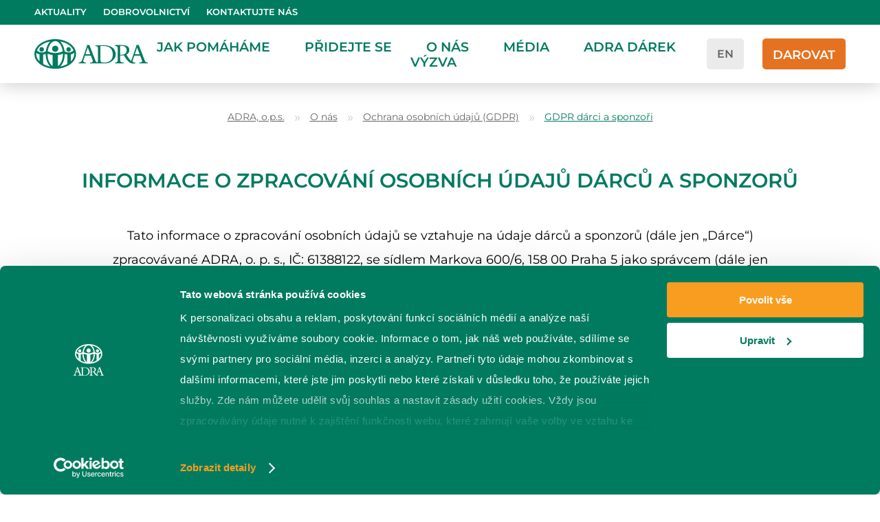

--- FILE ---
content_type: text/html; charset=UTF-8
request_url: https://adra.cz/o-nas/ochrana-osobnich-udaju-gdpr/gdpr-darci-a-sponzori/
body_size: 16531
content:
<!DOCTYPE html>
<html lang="cs-CZ">
    <head>
        <meta charset="UTF-8">
        <meta name="viewport" content="width=device-width,initial-scale=1">
        <meta http-equiv="X-UA-Compatible" content="IE=edge">
        <link rel="profile" href="http://gmpg.org/xfn/11">
        <link rel="pingback" href="https://adra.cz/xmlrpc.php">
        <link rel="apple-touch-icon" sizes="57x57" href="https://adra.cz/wp-content/themes/sune_wp/assets/icon/apple-icon-57x57.png?imc=1663327905">
        <link rel="apple-touch-icon" sizes="60x60" href="https://adra.cz/wp-content/themes/sune_wp/assets/icon/apple-icon-60x60.png?imc=1663327905">
        <link rel="apple-touch-icon" sizes="72x72" href="https://adra.cz/wp-content/themes/sune_wp/assets/icon/apple-icon-72x72.png?imc=1663327905">
        <link rel="apple-touch-icon" sizes="76x76" href="https://adra.cz/wp-content/themes/sune_wp/assets/icon/apple-icon-76x76.png?imc=1663327905">
        <link rel="apple-touch-icon" sizes="114x114" href="https://adra.cz/wp-content/themes/sune_wp/assets/icon/apple-icon-114x114.png?imc=1663327905">
        <link rel="apple-touch-icon" sizes="120x120" href="https://adra.cz/wp-content/themes/sune_wp/assets/icon/apple-icon-120x120.png?imc=1663327905">
        <link rel="apple-touch-icon" sizes="144x144" href="https://adra.cz/wp-content/themes/sune_wp/assets/icon/apple-icon-144x144.png?imc=1663327905">
        <link rel="apple-touch-icon" sizes="152x152" href="https://adra.cz/wp-content/themes/sune_wp/assets/icon/apple-icon-152x152.png?imc=1663327905">
        <link rel="apple-touch-icon" sizes="180x180" href="https://adra.cz/wp-content/themes/sune_wp/assets/icon/apple-icon-180x180.png?imc=1663327905">
        <link rel="icon" type="image/png" sizes="192x192"  href="https://adra.cz/wp-content/themes/sune_wp/assets/icon/android-icon-192x192.png?imc=1663327905">
        <link rel="icon" type="image/png" sizes="32x32" href="https://adra.cz/wp-content/themes/sune_wp/assets/icon/favicon-32x32.png?imc=1663327905">
        <link rel="icon" type="image/png" sizes="96x96" href="https://adra.cz/wp-content/themes/sune_wp/assets/icon/favicon-96x96.png?imc=1663327905">
        <link rel="icon" type="image/png" sizes="16x16" href="https://adra.cz/wp-content/themes/sune_wp/assets/icon/favicon-16x16.png?imc=1663327905">
        <link rel="manifest" href="https://adra.cz/wp-content/themes/sune_wp/assets/icon/manifest.json">
        <meta name="msapplication-TileColor" content="#ffffff">
        <meta name="msapplication-TileImage" content="https://adra.cz/wp-content/themes/sune_wp/assets/icon/ms-icon-144x144.png?imc=1663327905">
        <meta name="theme-color" content="#ffffff">
        <meta name='robots' content='index, follow, max-image-preview:large, max-snippet:-1, max-video-preview:-1' />

	<!-- This site is optimized with the Yoast SEO plugin v23.5 - https://yoast.com/wordpress/plugins/seo/ -->
	<title>GDPR dárci a sponzoři | ADRA</title>
	<link rel="canonical" href="https://adra.cz/o-nas/ochrana-osobnich-udaju-gdpr/gdpr-darci-a-sponzori/" />
	<meta property="og:locale" content="cs_CZ" />
	<meta property="og:type" content="article" />
	<meta property="og:title" content="GDPR dárci a sponzoři | ADRA" />
	<meta property="og:url" content="https://adra.cz/o-nas/ochrana-osobnich-udaju-gdpr/gdpr-darci-a-sponzori/" />
	<meta property="og:site_name" content="ADRA" />
	<meta property="article:modified_time" content="2023-09-05T09:36:52+00:00" />
	<meta name="twitter:card" content="summary_large_image" />
	<meta name="twitter:label1" content="Odhadovaná doba čtení" />
	<meta name="twitter:data1" content="1 minuta" />
	<script type="application/ld+json" class="yoast-schema-graph">{"@context":"https://schema.org","@graph":[{"@type":"WebPage","@id":"https://adra.cz/o-nas/ochrana-osobnich-udaju-gdpr/gdpr-darci-a-sponzori/","url":"https://adra.cz/o-nas/ochrana-osobnich-udaju-gdpr/gdpr-darci-a-sponzori/","name":"GDPR dárci a sponzoři | ADRA","isPartOf":{"@id":"https://adra.cz/#website"},"datePublished":"2020-12-17T11:11:30+00:00","dateModified":"2023-09-05T09:36:52+00:00","breadcrumb":{"@id":"https://adra.cz/o-nas/ochrana-osobnich-udaju-gdpr/gdpr-darci-a-sponzori/#breadcrumb"},"inLanguage":"cs","potentialAction":[{"@type":"ReadAction","target":["https://adra.cz/o-nas/ochrana-osobnich-udaju-gdpr/gdpr-darci-a-sponzori/"]}]},{"@type":"BreadcrumbList","@id":"https://adra.cz/o-nas/ochrana-osobnich-udaju-gdpr/gdpr-darci-a-sponzori/#breadcrumb","itemListElement":[{"@type":"ListItem","position":1,"name":"Domů","item":"https://adra.cz/"},{"@type":"ListItem","position":2,"name":"O nás","item":"https://adra.cz/o-nas/"},{"@type":"ListItem","position":3,"name":"Ochrana osobních údajů (GDPR)","item":"https://adra.cz/o-nas/ochrana-osobnich-udaju-gdpr/"},{"@type":"ListItem","position":4,"name":"GDPR dárci a&nbsp;sponzoři"}]},{"@type":"WebSite","@id":"https://adra.cz/#website","url":"https://adra.cz/","name":"ADRA","description":"","publisher":{"@id":"https://adra.cz/#organization"},"potentialAction":[{"@type":"SearchAction","target":{"@type":"EntryPoint","urlTemplate":"https://adra.cz/?s={search_term_string}"},"query-input":{"@type":"PropertyValueSpecification","valueRequired":true,"valueName":"search_term_string"}}],"inLanguage":"cs"},{"@type":"Organization","@id":"https://adra.cz/#organization","name":"ADRA","url":"https://adra.cz/","logo":{"@type":"ImageObject","inLanguage":"cs","@id":"https://adra.cz/#/schema/logo/image/","url":"https://adra.cz/wp-content/uploads/2021/04/LOGO-SVG3.svg?imc=1663327905","contentUrl":"https://adra.cz/wp-content/uploads/2021/04/LOGO-SVG3.svg?imc=1663327905","caption":"ADRA"},"image":{"@id":"https://adra.cz/#/schema/logo/image/"}}]}</script>
	<!-- / Yoast SEO plugin. -->


		<!-- This site uses the Google Analytics by ExactMetrics plugin v8.11.1 - Using Analytics tracking - https://www.exactmetrics.com/ -->
		<!-- Note: ExactMetrics is not currently configured on this site. The site owner needs to authenticate with Google Analytics in the ExactMetrics settings panel. -->
					<!-- No tracking code set -->
				<!-- / Google Analytics by ExactMetrics -->
		<link rel='stylesheet' id='wp-block-library-css' href='https://adra.cz/wp-includes/css/dist/block-library/style.min.css?ver=1710317370' media='all' />
<style id='classic-theme-styles-inline-css'>
/*! This file is auto-generated */
.wp-block-button__link{color:#fff;background-color:#32373c;border-radius:9999px;box-shadow:none;text-decoration:none;padding:calc(.667em + 2px) calc(1.333em + 2px);font-size:1.125em}.wp-block-file__button{background:#32373c;color:#fff;text-decoration:none}
</style>
<style id='global-styles-inline-css'>
body{--wp--preset--color--black: #000000;--wp--preset--color--cyan-bluish-gray: #abb8c3;--wp--preset--color--white: #ffffff;--wp--preset--color--pale-pink: #f78da7;--wp--preset--color--vivid-red: #cf2e2e;--wp--preset--color--luminous-vivid-orange: #ff6900;--wp--preset--color--luminous-vivid-amber: #fcb900;--wp--preset--color--light-green-cyan: #7bdcb5;--wp--preset--color--vivid-green-cyan: #00d084;--wp--preset--color--pale-cyan-blue: #8ed1fc;--wp--preset--color--vivid-cyan-blue: #0693e3;--wp--preset--color--vivid-purple: #9b51e0;--wp--preset--gradient--vivid-cyan-blue-to-vivid-purple: linear-gradient(135deg,rgba(6,147,227,1) 0%,rgb(155,81,224) 100%);--wp--preset--gradient--light-green-cyan-to-vivid-green-cyan: linear-gradient(135deg,rgb(122,220,180) 0%,rgb(0,208,130) 100%);--wp--preset--gradient--luminous-vivid-amber-to-luminous-vivid-orange: linear-gradient(135deg,rgba(252,185,0,1) 0%,rgba(255,105,0,1) 100%);--wp--preset--gradient--luminous-vivid-orange-to-vivid-red: linear-gradient(135deg,rgba(255,105,0,1) 0%,rgb(207,46,46) 100%);--wp--preset--gradient--very-light-gray-to-cyan-bluish-gray: linear-gradient(135deg,rgb(238,238,238) 0%,rgb(169,184,195) 100%);--wp--preset--gradient--cool-to-warm-spectrum: linear-gradient(135deg,rgb(74,234,220) 0%,rgb(151,120,209) 20%,rgb(207,42,186) 40%,rgb(238,44,130) 60%,rgb(251,105,98) 80%,rgb(254,248,76) 100%);--wp--preset--gradient--blush-light-purple: linear-gradient(135deg,rgb(255,206,236) 0%,rgb(152,150,240) 100%);--wp--preset--gradient--blush-bordeaux: linear-gradient(135deg,rgb(254,205,165) 0%,rgb(254,45,45) 50%,rgb(107,0,62) 100%);--wp--preset--gradient--luminous-dusk: linear-gradient(135deg,rgb(255,203,112) 0%,rgb(199,81,192) 50%,rgb(65,88,208) 100%);--wp--preset--gradient--pale-ocean: linear-gradient(135deg,rgb(255,245,203) 0%,rgb(182,227,212) 50%,rgb(51,167,181) 100%);--wp--preset--gradient--electric-grass: linear-gradient(135deg,rgb(202,248,128) 0%,rgb(113,206,126) 100%);--wp--preset--gradient--midnight: linear-gradient(135deg,rgb(2,3,129) 0%,rgb(40,116,252) 100%);--wp--preset--font-size--small: 13px;--wp--preset--font-size--medium: 20px;--wp--preset--font-size--large: 36px;--wp--preset--font-size--x-large: 42px;--wp--preset--spacing--20: 0.44rem;--wp--preset--spacing--30: 0.67rem;--wp--preset--spacing--40: 1rem;--wp--preset--spacing--50: 1.5rem;--wp--preset--spacing--60: 2.25rem;--wp--preset--spacing--70: 3.38rem;--wp--preset--spacing--80: 5.06rem;--wp--preset--shadow--natural: 6px 6px 9px rgba(0, 0, 0, 0.2);--wp--preset--shadow--deep: 12px 12px 50px rgba(0, 0, 0, 0.4);--wp--preset--shadow--sharp: 6px 6px 0px rgba(0, 0, 0, 0.2);--wp--preset--shadow--outlined: 6px 6px 0px -3px rgba(255, 255, 255, 1), 6px 6px rgba(0, 0, 0, 1);--wp--preset--shadow--crisp: 6px 6px 0px rgba(0, 0, 0, 1);}:where(.is-layout-flex){gap: 0.5em;}:where(.is-layout-grid){gap: 0.5em;}body .is-layout-flow > .alignleft{float: left;margin-inline-start: 0;margin-inline-end: 2em;}body .is-layout-flow > .alignright{float: right;margin-inline-start: 2em;margin-inline-end: 0;}body .is-layout-flow > .aligncenter{margin-left: auto !important;margin-right: auto !important;}body .is-layout-constrained > .alignleft{float: left;margin-inline-start: 0;margin-inline-end: 2em;}body .is-layout-constrained > .alignright{float: right;margin-inline-start: 2em;margin-inline-end: 0;}body .is-layout-constrained > .aligncenter{margin-left: auto !important;margin-right: auto !important;}body .is-layout-constrained > :where(:not(.alignleft):not(.alignright):not(.alignfull)){max-width: var(--wp--style--global--content-size);margin-left: auto !important;margin-right: auto !important;}body .is-layout-constrained > .alignwide{max-width: var(--wp--style--global--wide-size);}body .is-layout-flex{display: flex;}body .is-layout-flex{flex-wrap: wrap;align-items: center;}body .is-layout-flex > *{margin: 0;}body .is-layout-grid{display: grid;}body .is-layout-grid > *{margin: 0;}:where(.wp-block-columns.is-layout-flex){gap: 2em;}:where(.wp-block-columns.is-layout-grid){gap: 2em;}:where(.wp-block-post-template.is-layout-flex){gap: 1.25em;}:where(.wp-block-post-template.is-layout-grid){gap: 1.25em;}.has-black-color{color: var(--wp--preset--color--black) !important;}.has-cyan-bluish-gray-color{color: var(--wp--preset--color--cyan-bluish-gray) !important;}.has-white-color{color: var(--wp--preset--color--white) !important;}.has-pale-pink-color{color: var(--wp--preset--color--pale-pink) !important;}.has-vivid-red-color{color: var(--wp--preset--color--vivid-red) !important;}.has-luminous-vivid-orange-color{color: var(--wp--preset--color--luminous-vivid-orange) !important;}.has-luminous-vivid-amber-color{color: var(--wp--preset--color--luminous-vivid-amber) !important;}.has-light-green-cyan-color{color: var(--wp--preset--color--light-green-cyan) !important;}.has-vivid-green-cyan-color{color: var(--wp--preset--color--vivid-green-cyan) !important;}.has-pale-cyan-blue-color{color: var(--wp--preset--color--pale-cyan-blue) !important;}.has-vivid-cyan-blue-color{color: var(--wp--preset--color--vivid-cyan-blue) !important;}.has-vivid-purple-color{color: var(--wp--preset--color--vivid-purple) !important;}.has-black-background-color{background-color: var(--wp--preset--color--black) !important;}.has-cyan-bluish-gray-background-color{background-color: var(--wp--preset--color--cyan-bluish-gray) !important;}.has-white-background-color{background-color: var(--wp--preset--color--white) !important;}.has-pale-pink-background-color{background-color: var(--wp--preset--color--pale-pink) !important;}.has-vivid-red-background-color{background-color: var(--wp--preset--color--vivid-red) !important;}.has-luminous-vivid-orange-background-color{background-color: var(--wp--preset--color--luminous-vivid-orange) !important;}.has-luminous-vivid-amber-background-color{background-color: var(--wp--preset--color--luminous-vivid-amber) !important;}.has-light-green-cyan-background-color{background-color: var(--wp--preset--color--light-green-cyan) !important;}.has-vivid-green-cyan-background-color{background-color: var(--wp--preset--color--vivid-green-cyan) !important;}.has-pale-cyan-blue-background-color{background-color: var(--wp--preset--color--pale-cyan-blue) !important;}.has-vivid-cyan-blue-background-color{background-color: var(--wp--preset--color--vivid-cyan-blue) !important;}.has-vivid-purple-background-color{background-color: var(--wp--preset--color--vivid-purple) !important;}.has-black-border-color{border-color: var(--wp--preset--color--black) !important;}.has-cyan-bluish-gray-border-color{border-color: var(--wp--preset--color--cyan-bluish-gray) !important;}.has-white-border-color{border-color: var(--wp--preset--color--white) !important;}.has-pale-pink-border-color{border-color: var(--wp--preset--color--pale-pink) !important;}.has-vivid-red-border-color{border-color: var(--wp--preset--color--vivid-red) !important;}.has-luminous-vivid-orange-border-color{border-color: var(--wp--preset--color--luminous-vivid-orange) !important;}.has-luminous-vivid-amber-border-color{border-color: var(--wp--preset--color--luminous-vivid-amber) !important;}.has-light-green-cyan-border-color{border-color: var(--wp--preset--color--light-green-cyan) !important;}.has-vivid-green-cyan-border-color{border-color: var(--wp--preset--color--vivid-green-cyan) !important;}.has-pale-cyan-blue-border-color{border-color: var(--wp--preset--color--pale-cyan-blue) !important;}.has-vivid-cyan-blue-border-color{border-color: var(--wp--preset--color--vivid-cyan-blue) !important;}.has-vivid-purple-border-color{border-color: var(--wp--preset--color--vivid-purple) !important;}.has-vivid-cyan-blue-to-vivid-purple-gradient-background{background: var(--wp--preset--gradient--vivid-cyan-blue-to-vivid-purple) !important;}.has-light-green-cyan-to-vivid-green-cyan-gradient-background{background: var(--wp--preset--gradient--light-green-cyan-to-vivid-green-cyan) !important;}.has-luminous-vivid-amber-to-luminous-vivid-orange-gradient-background{background: var(--wp--preset--gradient--luminous-vivid-amber-to-luminous-vivid-orange) !important;}.has-luminous-vivid-orange-to-vivid-red-gradient-background{background: var(--wp--preset--gradient--luminous-vivid-orange-to-vivid-red) !important;}.has-very-light-gray-to-cyan-bluish-gray-gradient-background{background: var(--wp--preset--gradient--very-light-gray-to-cyan-bluish-gray) !important;}.has-cool-to-warm-spectrum-gradient-background{background: var(--wp--preset--gradient--cool-to-warm-spectrum) !important;}.has-blush-light-purple-gradient-background{background: var(--wp--preset--gradient--blush-light-purple) !important;}.has-blush-bordeaux-gradient-background{background: var(--wp--preset--gradient--blush-bordeaux) !important;}.has-luminous-dusk-gradient-background{background: var(--wp--preset--gradient--luminous-dusk) !important;}.has-pale-ocean-gradient-background{background: var(--wp--preset--gradient--pale-ocean) !important;}.has-electric-grass-gradient-background{background: var(--wp--preset--gradient--electric-grass) !important;}.has-midnight-gradient-background{background: var(--wp--preset--gradient--midnight) !important;}.has-small-font-size{font-size: var(--wp--preset--font-size--small) !important;}.has-medium-font-size{font-size: var(--wp--preset--font-size--medium) !important;}.has-large-font-size{font-size: var(--wp--preset--font-size--large) !important;}.has-x-large-font-size{font-size: var(--wp--preset--font-size--x-large) !important;}
.wp-block-navigation a:where(:not(.wp-element-button)){color: inherit;}
:where(.wp-block-post-template.is-layout-flex){gap: 1.25em;}:where(.wp-block-post-template.is-layout-grid){gap: 1.25em;}
:where(.wp-block-columns.is-layout-flex){gap: 2em;}:where(.wp-block-columns.is-layout-grid){gap: 2em;}
.wp-block-pullquote{font-size: 1.5em;line-height: 1.6;}
</style>
<link rel='stylesheet' id='contact-form-7-css' href='https://adra.cz/wp-content/plugins/contact-form-7/includes/css/styles.css?ver=1710317370' media='all' />
<link rel='stylesheet' id='resourcespace-adra-css' href='https://adra.cz/wp-content/plugins/resourcespace/public/css/resourcespace-adra-public.css?ver=1710317370' media='all' />
<link rel='stylesheet' id='sune_wp-normalize-css' href='https://adra.cz/wp-content/themes/sune_wp/assets/css/normalize.css?ver=1710317370' media='all' />
<link rel='stylesheet' id='sune_wp-selectric-css' href='https://adra.cz/wp-content/themes/sune_wp/assets/css/selectric.css?ver=1710317370' media='all' />
<link rel='stylesheet' id='sune_wp-css' href='https://adra.cz/wp-content/themes/sune_wp/assets/css/style.css?ver=1710317370' media='all' />
<!--[if lt IE 9]>
<link rel='stylesheet' id='vc_lte_ie9-css' href='https://adra.cz/wp-content/plugins/js_composer/assets/css/vc_lte_ie9.min.css?ver=1710317370' media='screen' />
<![endif]-->
<link rel='stylesheet' id='js_composer_front-css' href='//adra.cz/wp-content/uploads/js_composer/js_composer_front_custom.css?ver=1710317370' media='all' />
<script src="https://adra.cz/wp-content/plugins/svg-support/vendor/DOMPurify/DOMPurify.min.js?ver=1710317370" id="bodhi-dompurify-library-js"></script>
<script src="https://adra.cz/wp-includes/js/jquery/jquery.min.js?ver=1710317370" id="jquery-core-js"></script>
<script src="https://adra.cz/wp-includes/js/jquery/jquery-migrate.min.js?ver=1710317370" id="jquery-migrate-js"></script>
<script src="https://adra.cz/wp-content/plugins/resourcespace/public/js/resourcespace-adra-public.js?ver=1710317370" id="resourcespace-adra-js"></script>
<script id="bodhi_svg_inline-js-extra">
var svgSettings = {"skipNested":""};
</script>
<script src="https://adra.cz/wp-content/plugins/svg-support/js/min/svgs-inline-min.js?ver=1710317370" id="bodhi_svg_inline-js"></script>
<script id="bodhi_svg_inline-js-after">
cssTarget={"Bodhi":"img.style-svg","ForceInlineSVG":"style-svg"};ForceInlineSVGActive="true";frontSanitizationEnabled="on";
</script>
<script id="784eadb53ae8868b863fc6dd44a8576d-js-after">
// Do not scroll to an anchor that can be specified in the URL, this will be handled later after loading
(function(w, l) { w.hash = ''; if(l.hash.length) { w.hash = l.hash; l.hash = ''; } })(window, location);
</script>
<!-- Google Tag Manager -->
<script>(function(w,d,s,l,i){w[l]=w[l]||[];w[l].push({'gtm.start':
new Date().getTime(),event:'gtm.js'});var f=d.getElementsByTagName(s)[0],
j=d.createElement(s),dl=l!='dataLayer'?'&l='+l:'';j.async=true;j.src=
'https://www.googletagmanager.com/gtm.js?id='+i+dl;f.parentNode.insertBefore(j,f);
})(window,document,'script','dataLayer','GTM-WLSCRMT');</script>
<!-- End Google Tag Manager -->

<script id="Cookiebot" src="https://consent.cookiebot.com/uc.js" data-cbid="a8d5bd70-3077-4921-8735-b1df25fdbb03" data-blockingmode="auto" type="text/javascript"></script>
<script id="CookieDeclaration" src="https://consent.cookiebot.com/a8d5bd70-3077-4921-8735-b1df25fdbb03/cd.js" type="text/javascript" async></script>		<style id="wp-custom-css">
			/* Hotfix */
body#page-moje-adra-napoveda .wpb-element-block-text,
body#page-moje-adra-napoveda .wpb-element-block-accordion .wpb-element-block-accordion-item .wpb-element-block-accordion-item-header {
	font-size: 0.9375rem;
}
		</style>
		<noscript><style type="text/css"> .wpb_animate_when_almost_visible { opacity: 1; }</style></noscript>    </head>
    <body class="page-template-default page page-id-1379 page-child parent-pageid-1365 wp-custom-logo wpb-js-composer js-comp-ver-6.0.2 vc_non_responsive" id="page-gdpr-darci-a-sponzori">
<!-- Google Tag Manager (noscript) -->
<noscript><iframe src="https://www.googletagmanager.com/ns.html?id=GTM-WLSCRMT"
height="0" width="0" style="display:none;visibility:hidden"></iframe></noscript>
<!-- End Google Tag Manager (noscript) -->
        <div id="page-wrapper-gdpr-darci-a-sponzori" class="site">
            <header id="masthead" class="site-header site-header-main-site">
                <div class="header-bar">
                    <div class="header-bar-logo">
                        <a href="https://adra.cz">
                        <img width="300" height="300" src="https://adra.cz/wp-content/uploads/2021/04/LOGO-SVG3-white.svg?imc=1663327905" class="attachment-medium size-medium landscape" alt="" decoding="async" fetchpriority="high" />                        </a>
                    </div>
                    <div class="header-bar-navigation-wrapper"><ul id="menu-header-bar" class="menu"><li id="menu-item-55173" class="menu-item menu-item-type-post_type menu-item-object-page menu-item-55173"><a href="https://adra.cz/aktuality/">Aktuality</a></li>
<li id="menu-item-55172" class="menu-item menu-item-type-post_type menu-item-object-page menu-item-55172"><a href="https://adra.cz/jak-pomahame/dobrovolnictvi/">Dobrovolnictví</a></li>
<li id="menu-item-55171" class="menu-item menu-item-type-post_type menu-item-object-page menu-item-55171"><a href="https://adra.cz/o-nas/kontakty/">Kontaktujte nás</a></li>
</ul></div>                </div>
				<div class="header-content">
                    <div class="site-branding">
    					<a href="https://adra.cz/" class="custom-logo-link" rel="home"><img width="1" height="1" src="https://adra.cz/wp-content/uploads/2021/04/LOGO-SVG3.svg?imc=1663327905" class="custom-logo landscape" alt="ADRA" decoding="async" /></a>    				</div>
                    <div class="header-menu-mobile">
                        <a href="#" class="icon-text-wrapper burger-menu-button button-mobile" id="burger-menu-mobile">
                            <span class="icon burger-menu-icon burger-menu-icon"></span>
                            <span class="text text-mobile">Menu</span>
                        </a>
                    </div>
    				<nav id="site-navigation" class="main-navigation">
    					<div class="main-navigation-wrapper menu-wrapper"><ul id="menu-primary" class="menu"><li id="menu-item-1268" class="menu-item menu-item-type-post_type menu-item-object-page menu-item-has-children menu-item-1268" style="--num-rows:0;"><a href="https://adra.cz/jak-pomahame/">Jak pomáháme</a>
<div class='sub-menu-wrapper'><ul class='sub-menu'>
	<li id="menu-item-339" class="menu-item menu-item-type-post_type menu-item-object-page menu-item-has-children menu-item-339" style="--num-rows:6;"><a href="https://adra.cz/jak-pomahame/dobrovolnictvi/">Dobrovolnictví</a>
	<div class='sub-menu-wrapper'><ul class='sub-menu'>
		<li id="menu-item-3224" class="menu-item menu-item-type-custom menu-item-object-custom menu-item-has-children menu-item-3224" style="--num-rows:2;"><a href="https://adra.cz/jak-pomahame/dobrovolnictvi/#dobrovolnicka-centra">ADRA dobrovolnická centra</a>
		<div class='sub-menu-wrapper'><ul class='sub-menu'>
			<li id="menu-item-15629" class="menu-item menu-item-type-custom menu-item-object-custom menu-item-15629" style="--num-rows:16;"><a target="_blank" rel="noopener" href="https://adra.cz/jak-pomahame/dobrovolnictvi/rozcestnik-dc-adra-brno/">DC Brno, Vyškov</a></li>
			<li id="menu-item-15630" class="menu-item menu-item-type-custom menu-item-object-custom menu-item-15630" style="--num-rows:16;"><a target="_blank" rel="noopener" href="https://adra.cz/jak-pomahame/dobrovolnictvi/breclav/">DC Břeclav</a></li>
			<li id="menu-item-15632" class="menu-item menu-item-type-custom menu-item-object-custom menu-item-15632" style="--num-rows:16;"><a target="_blank" rel="noopener" href="https://adra.cz/jak-pomahame/dobrovolnictvi/ceske-budejovice/">DC České Budějovice</a></li>
			<li id="menu-item-15631" class="menu-item menu-item-type-custom menu-item-object-custom menu-item-15631" style="--num-rows:16;"><a target="_blank" rel="noopener" href="https://adra.cz/jak-pomahame/dobrovolnictvi/ceska-lipa/">DC Česká Lípa</a></li>
			<li id="menu-item-15634" class="menu-item menu-item-type-custom menu-item-object-custom menu-item-15634" style="--num-rows:16;"><a target="_blank" rel="noopener" href="https://adra.cz/jak-pomahame/dobrovolnictvi/frydek-mistek/">DC Frýdek-Místek</a></li>
			<li id="menu-item-15635" class="menu-item menu-item-type-custom menu-item-object-custom menu-item-15635" style="--num-rows:16;"><a target="_blank" rel="noopener" href="https://adra.cz/jak-pomahame/dobrovolnictvi/havirov/">DC Havířov</a></li>
			<li id="menu-item-15636" class="menu-item menu-item-type-custom menu-item-object-custom menu-item-15636" style="--num-rows:16;"><a target="_blank" rel="noopener" href="https://adra.cz/jak-pomahame/dobrovolnictvi/chomutov/">DC Chomutov</a></li>
			<li id="menu-item-15637" class="menu-item menu-item-type-custom menu-item-object-custom menu-item-15637" style="--num-rows:16;"><a target="_blank" rel="noopener" href="https://adra.cz/jak-pomahame/dobrovolnictvi/liberec/">DC Liberec</a></li>
			<li id="menu-item-15638" class="menu-item menu-item-type-custom menu-item-object-custom menu-item-15638" style="--num-rows:16;"><a target="_blank" rel="noopener" href="https://adra.cz/jak-pomahame/dobrovolnictvi/ostrava/">DC Ostrava</a></li>
			<li id="menu-item-15640" class="menu-item menu-item-type-custom menu-item-object-custom menu-item-15640" style="--num-rows:16;"><a target="_blank" rel="noopener" href="https://adra.cz/jak-pomahame/dobrovolnictvi/rozcestnik-dc-adra-plzen/">DC Plzeň, Klatovy</a></li>
			<li id="menu-item-15641" class="menu-item menu-item-type-custom menu-item-object-custom menu-item-15641" style="--num-rows:16;"><a target="_blank" rel="noopener" href="https://adra.cz/jak-pomahame/dobrovolnictvi/praha/">DC Praha</a></li>
			<li id="menu-item-15643" class="menu-item menu-item-type-custom menu-item-object-custom menu-item-15643" style="--num-rows:16;"><a target="_blank" rel="noopener" href="https://adra.cz/jak-pomahame/dobrovolnictvi/pribram/">DC Příbram</a></li>
			<li id="menu-item-15644" class="menu-item menu-item-type-custom menu-item-object-custom menu-item-15644" style="--num-rows:16;"><a target="_blank" rel="noopener" href="https://adra.cz/jak-pomahame/dobrovolnictvi/valasske-mezirici/">DC Valašské Meziříčí</a></li>
			<li id="menu-item-15648" class="menu-item menu-item-type-custom menu-item-object-custom menu-item-15648" style="--num-rows:16;"><a target="_blank" rel="noopener" href="https://adra.cz/jak-pomahame/dobrovolnictvi/znojmo/">DC Znojmo</a></li>
			<li id="menu-item-15646" class="menu-item menu-item-type-custom menu-item-object-custom menu-item-15646" style="--num-rows:16;"><a target="_blank" rel="noopener" href="https://adra.cz/jak-pomahame/dobrovolnictvi/zlin/">DC Zlín</a></li>
			<li id="menu-item-54179" class="menu-item menu-item-type-post_type menu-item-object-page menu-item-54179" style="--num-rows:16;"><a href="https://adra.cz/regionalni-dobrovolnicke-centrum-moravskoslezskeho-kraje/">RDC Moravskoslezského kraje</a></li>
		</ul></div>
</li>
		<li id="menu-item-48064" class="menu-item menu-item-type-post_type menu-item-object-page menu-item-has-children menu-item-48064" style="--num-rows:2;"><a href="https://adra.cz/pridejte-se/zapojte-se-do-dobrovolnictvi/dobrovolnictvi-v-zahranici/">Dobrovolnictví v zahraničí</a>
		<div class='sub-menu-wrapper'><ul class='sub-menu'>
			<li id="menu-item-49166" class="menu-item menu-item-type-post_type menu-item-object-page menu-item-49166" style="--num-rows:2;"><a href="https://adra.cz/pridejte-se/zapojte-se-do-dobrovolnictvi/dobrovolnictvi-v-zahranici/">Srbsko</a></li>
			<li id="menu-item-49167" class="menu-item menu-item-type-post_type menu-item-object-page menu-item-49167" style="--num-rows:2;"><a href="https://adra.cz/pridejte-se/zapojte-se-do-dobrovolnictvi/dobrovolnictvi-v-zahranici/">Zambie</a></li>
		</ul></div>
</li>
	</ul></div>
</li>
	<li id="menu-item-632" class="menu-item menu-item-type-post_type menu-item-object-page menu-item-632" style="--num-rows:6;"><a href="https://adra.cz/jak-pomahame/charitativni-obchody/">Charitativní obchody</a></li>
	<li id="menu-item-1075" class="menu-item menu-item-type-post_type menu-item-object-page menu-item-has-children menu-item-1075" style="--num-rows:6;"><a href="https://adra.cz/jak-pomahame/humanitarni-pomoc/">Humanitární pomoc</a>
	<div class='sub-menu-wrapper'><ul class='sub-menu'>
		<li id="menu-item-1076" class="menu-item menu-item-type-post_type menu-item-object-page menu-item-has-children menu-item-1076" style="--num-rows:2;"><a href="https://adra.cz/jak-pomahame/humanitarni-pomoc/pomoc-pri-mimoradnych-udalostech-v-cr/">Pomoc při mimořádných událostech v ČR</a>
		<div class='sub-menu-wrapper'><ul class='sub-menu'>
			<li id="menu-item-1077" class="menu-item menu-item-type-post_type menu-item-object-page menu-item-1077" style="--num-rows:1;"><a href="https://adra.cz/jak-pomahame/humanitarni-pomoc/pomoc-pri-mimoradnych-udalostech-v-cr/kip-tymy/">KIP týmy</a></li>
		</ul></div>
</li>
		<li id="menu-item-1078" class="menu-item menu-item-type-post_type menu-item-object-page menu-item-has-children menu-item-1078" style="--num-rows:2;"><a href="https://adra.cz/jak-pomahame/humanitarni-pomoc/humanitarni-pomoc-v-zahranici/">Pomoc v zahraničí</a>
		<div class='sub-menu-wrapper'><ul class='sub-menu'>
			<li id="menu-item-18340" class="menu-item menu-item-type-post_type menu-item-object-page menu-item-18340" style="--num-rows:1;"><a href="https://adra.cz/jak-pomahame/seznam-zahranicnich-projektu/">Projekty</a></li>
		</ul></div>
</li>
	</ul></div>
</li>
	<li id="menu-item-395" class="menu-item menu-item-type-post_type menu-item-object-page menu-item-395" style="--num-rows:6;"><a href="https://adra.cz/jak-pomahame/obziva/">Obživa</a></li>
	<li id="menu-item-397" class="menu-item menu-item-type-post_type menu-item-object-page menu-item-has-children menu-item-397" style="--num-rows:6;"><a href="https://adra.cz/jak-pomahame/vzdelavani/">Vzdělávání</a>
	<div class='sub-menu-wrapper'><ul class='sub-menu'>
		<li id="menu-item-192" class="menu-item menu-item-type-custom menu-item-object-custom menu-item-has-children menu-item-192" style="--num-rows:2;"><a href="https://adra.cz/jak-pomahame/vzdelavani/vzdelavani-v-zahranici/#dlouhodobe-vzdelavaci-projekty">Dlouhodobé projekty v&nbsp;zahraničí</a>
		<div class='sub-menu-wrapper'><ul class='sub-menu'>
			<li id="menu-item-194" class="menu-item menu-item-type-custom menu-item-object-custom menu-item-194" style="--num-rows:2;"><a target="_blank" rel="noopener" href="https://www.banglakids.cz/">Banglakids</a></li>
			<li id="menu-item-342" class="menu-item menu-item-type-custom menu-item-object-custom menu-item-342" style="--num-rows:2;"><a target="_blank" rel="noopener" href="https://www.calantika.cz/">Čalantika</a></li>
		</ul></div>
</li>
		<li id="menu-item-195" class="menu-item menu-item-type-custom menu-item-object-custom menu-item-has-children menu-item-195" style="--num-rows:2;"><a target="_blank" rel="noopener" href="https://adra.cz/jak-pomahame/vzdelavani/vzdelavani-v-cesku/">Vzdělávání v&nbsp;ČR</a>
		<div class='sub-menu-wrapper'><ul class='sub-menu'>
			<li id="menu-item-2872" class="menu-item menu-item-type-custom menu-item-object-custom menu-item-2872" style="--num-rows:5;"><a target="_blank" rel="noopener" href="https://adra.cz/jak-pomahame/vzdelavani/vzdelavani-v-cesku/pro-vyucujici/">Pro vyučující</a></li>
			<li id="menu-item-196" class="menu-item menu-item-type-custom menu-item-object-custom menu-item-196" style="--num-rows:5;"><a target="_blank" rel="noopener" href="https://adra.cz/jak-pomahame/vzdelavani/vzdelavani-v-cesku/nase-aktivity/komiksova-soutez/">Komiksová soutěž</a></li>
			<li id="menu-item-193" class="menu-item menu-item-type-custom menu-item-object-custom menu-item-193" style="--num-rows:5;"><a target="_blank" rel="noopener" href="https://adra.cz/jak-pomahame/vzdelavani/vzdelavani-v-cesku/nase-aktivity/svetova-skola/">Světová škola</a></li>
			<li id="menu-item-2873" class="menu-item menu-item-type-custom menu-item-object-custom menu-item-2873" style="--num-rows:5;"><a target="_blank" rel="noopener" href="https://adra.cz/jak-pomahame/vzdelavani/vzdelavani-v-cesku/nase-aktivity/seminare-pro-vysoke-skoly/">Semináře pro vysoké školy</a></li>
			<li id="menu-item-2874" class="menu-item menu-item-type-custom menu-item-object-custom menu-item-2874" style="--num-rows:5;"><a target="_blank" rel="noopener" href="https://adra.cz/jak-pomahame/vzdelavani/vzdelavani-v-cesku/nase-aktivity/tyden-globalniho-vzdelavani/">Týdny globálního vzdělávání</a></li>
		</ul></div>
</li>
	</ul></div>
</li>
	<li id="menu-item-396" class="menu-item menu-item-type-post_type menu-item-object-page menu-item-has-children menu-item-396" style="--num-rows:6;"><a href="https://adra.cz/jak-pomahame/zdravi/">Zdraví</a>
	<div class='sub-menu-wrapper'><ul class='sub-menu'>
		<li id="menu-item-343" class="menu-item menu-item-type-custom menu-item-object-custom menu-item-has-children menu-item-343" style="--num-rows:1;"><a href="#">Dlouhodobé projekty v&nbsp;zahraničí</a>
		<div class='sub-menu-wrapper'><ul class='sub-menu'>
			<li id="menu-item-3223" class="menu-item menu-item-type-custom menu-item-object-custom menu-item-3223" style="--num-rows:1;"><a target="_blank" rel="noopener" href="https://www.darujme.cz/adraitibo">Itibo</a></li>
		</ul></div>
</li>
	</ul></div>
</li>
</ul></div>
</li>
<li id="menu-item-405" class="menu-item menu-item-type-post_type menu-item-object-page menu-item-has-children menu-item-405" style="--num-rows:0;"><a href="https://adra.cz/pridejte-se/">Přidejte se</a>
<div class='sub-menu-wrapper'><ul class='sub-menu'>
	<li id="menu-item-53594" class="menu-item menu-item-type-post_type menu-item-object-page menu-item-53594" style="--num-rows:8;"><a href="https://adra.cz/pridejte-se/prispejte-financnim-darem/mince-denne/">Pomáhejte pravidelně</a></li>
	<li id="menu-item-1237" class="menu-item menu-item-type-post_type menu-item-object-page menu-item-1237" style="--num-rows:8;"><a href="https://adra.cz/pridejte-se/prispejte-financnim-darem/">Pomozte finančním darem</a></li>
	<li id="menu-item-2286" class="menu-item menu-item-type-post_type menu-item-object-page menu-item-2286" style="--num-rows:8;"><a href="https://adra.cz/pridejte-se/zapojte-se-do-dobrovolnictvi/">Zapojte se do dobrovolnictví</a></li>
	<li id="menu-item-1547" class="menu-item menu-item-type-post_type menu-item-object-page menu-item-1547" style="--num-rows:8;"><a href="https://adra.cz/jak-pomahame/charitativni-obchody/">Věnujte materiální dar</a></li>
	<li id="menu-item-1548" class="menu-item menu-item-type-post_type menu-item-object-page menu-item-1548" style="--num-rows:8;"><a href="https://adra.cz/pridejte-se/firemni-spoluprace/">Zapojte vaši firmu</a></li>
	<li id="menu-item-1549" class="menu-item menu-item-type-post_type menu-item-object-page menu-item-1549" style="--num-rows:8;"><a href="https://adra.cz/pridejte-se/pojdte-k-nam-do-tymu/">Pojďte k nám do týmu</a></li>
	<li id="menu-item-1550" class="menu-item menu-item-type-post_type menu-item-object-page menu-item-1550" style="--num-rows:8;"><a href="https://adra.cz/pridejte-se/sirte-dobro-online/">Šiřte dobro online</a></li>
	<li id="menu-item-36548" class="menu-item menu-item-type-post_type menu-item-object-page menu-item-36548" style="--num-rows:8;"><a href="https://adra.cz/pridejte-se/adra-beh/">ADRAběh</a></li>
</ul></div>
</li>
<li id="menu-item-1506" class="menu-item menu-item-type-post_type menu-item-object-page current-page-ancestor menu-item-has-children menu-item-1506" style="--num-rows:0;"><a href="https://adra.cz/o-nas/">O nás</a>
<div class='sub-menu-wrapper'><ul class='sub-menu'>
	<li id="menu-item-1535" class="menu-item menu-item-type-post_type menu-item-object-page menu-item-1535" style="--num-rows:8;"><a href="https://adra.cz/o-nas/kontakty/">Kontakty</a></li>
	<li id="menu-item-38170" class="menu-item menu-item-type-post_type menu-item-object-page menu-item-38170" style="--num-rows:8;"><a href="https://adra.cz/o-nas/historie/">Historie</a></li>
	<li id="menu-item-1533" class="menu-item menu-item-type-post_type menu-item-object-page menu-item-1533" style="--num-rows:8;"><a href="https://adra.cz/o-nas/hospodareni-a-vyrocni-zpravy/">Hospodaření a výroční zprávy</a></li>
	<li id="menu-item-1544" class="menu-item menu-item-type-post_type menu-item-object-page menu-item-1544" style="--num-rows:8;"><a href="https://adra.cz/o-nas/verejne-sbirky/">Veřejné sbírky</a></li>
	<li id="menu-item-1545" class="menu-item menu-item-type-post_type menu-item-object-page menu-item-1545" style="--num-rows:8;"><a href="https://adra.cz/pridejte-se/pojdte-k-nam-do-tymu/">Volná pracovní místa</a></li>
	<li id="menu-item-1532" class="menu-item menu-item-type-post_type menu-item-object-page menu-item-1532" style="--num-rows:8;"><a href="https://adra.cz/o-nas/podporuji-nas/">Podporují nás</a></li>
	<li id="menu-item-1546" class="menu-item menu-item-type-post_type menu-item-object-page current-page-ancestor menu-item-1546" style="--num-rows:8;"><a href="https://adra.cz/o-nas/ochrana-osobnich-udaju-gdpr/">Ochrana osobních údajů (GDPR)</a></li>
	<li id="menu-item-1534" class="menu-item menu-item-type-post_type menu-item-object-page menu-item-1534" style="--num-rows:8;"><a href="https://adra.cz/o-nas/potvrzeni-o-daru/">Potvrzení o daru</a></li>
</ul></div>
</li>
<li id="menu-item-52400" class="menu-item menu-item-type-post_type menu-item-object-page menu-item-has-children menu-item-52400" style="--num-rows:0;"><a href="https://adra.cz/o-nas/pro-media/">Média</a>
<div class='sub-menu-wrapper'><ul class='sub-menu'>
	<li id="menu-item-1531" class="menu-item menu-item-type-post_type menu-item-object-page menu-item-1531" style="--num-rows:2;"><a href="https://adra.cz/o-nas/pro-media/">Pro média</a></li>
	<li id="menu-item-39735" class="menu-item menu-item-type-post_type menu-item-object-page menu-item-39735" style="--num-rows:2;"><a href="https://adra.cz/o-nas/adra-v-mediich/">ADRA v médiích</a></li>
</ul></div>
</li>
<li id="menu-item-53327" class="menu-item menu-item-type-custom menu-item-object-custom menu-item-53327" style="--num-rows:0;"><a href="https://darek.adra.cz/">ADRA dárek</a></li>
<li id="menu-item-54438" class="menu-item menu-item-type-custom menu-item-object-custom menu-item-54438" style="--num-rows:0;"><a href="https://www.darujme.cz/ekvador-peru?utm_source=web&#038;utm_medium=menu&#038;utm_campaign=HOPE_Ekvador-Peru_10-2025">Výzva</a></li>
</ul></div>    				</nav>
                    <nav id="site-navigation-burger" class="main-burger-navigation">
                        <div class="main-navigation-burger-wrapper menu-wrapper"><ul id="menu-burger-primary" class="menu"><li id="menu-item-54695" class="menu-item menu-item-type-custom menu-item-object-custom menu-item-54695" style="--num-rows:0;"><a href="https://www.darujme.cz/ekvador-peru?utm_source=web&#038;utm_medium=menu&#038;utm_campaign=HOPE_Ekvador-Peru_10-2025">Výzva</a></li>
<li id="menu-item-18462" class="menu-item menu-item-type-post_type menu-item-object-page menu-item-has-children menu-item-18462" style="--num-rows:0;"><a href="https://adra.cz/jak-pomahame/">Jak pomáháme</a>
<div class='sub-menu-wrapper'><ul class='sub-menu'>
	<li id="menu-item-34238" class="menu-item menu-item-type-post_type menu-item-object-page menu-item-34238" style="--num-rows:7;"><a href="https://adra.cz/jak-pomahame/">Oblasti pomoci</a></li>
	<li id="menu-item-18469" class="menu-item menu-item-type-post_type menu-item-object-page menu-item-has-children menu-item-18469" style="--num-rows:7;"><a href="https://adra.cz/jak-pomahame/dobrovolnictvi/">Dobrovolnictví</a>
	<div class='sub-menu-wrapper'><ul class='sub-menu'>
		<li id="menu-item-34239" class="menu-item menu-item-type-post_type menu-item-object-page menu-item-34239" style="--num-rows:17;"><a href="https://adra.cz/jak-pomahame/dobrovolnictvi/">O dobrovolnictví</a></li>
		<li id="menu-item-18653" class="menu-item menu-item-type-custom menu-item-object-custom menu-item-18653" style="--num-rows:17;"><a href="https://adra.cz/jak-pomahame/dobrovolnictvi/rozcestnik-dc-adra-brno/">DC Brno, Vyškov</a></li>
		<li id="menu-item-18654" class="menu-item menu-item-type-custom menu-item-object-custom menu-item-18654" style="--num-rows:17;"><a href="https://adra.cz/jak-pomahame/dobrovolnictvi/breclav/">DC Břeclav</a></li>
		<li id="menu-item-18655" class="menu-item menu-item-type-custom menu-item-object-custom menu-item-18655" style="--num-rows:17;"><a href="https://adra.cz/jak-pomahame/dobrovolnictvi/ceske-budejovice/">DC České Budějovice</a></li>
		<li id="menu-item-18656" class="menu-item menu-item-type-custom menu-item-object-custom menu-item-18656" style="--num-rows:17;"><a href="https://adra.cz/jak-pomahame/dobrovolnictvi/ceska-lipa/">DC Česká Lípa</a></li>
		<li id="menu-item-18657" class="menu-item menu-item-type-custom menu-item-object-custom menu-item-18657" style="--num-rows:17;"><a href="https://adra.cz/jak-pomahame/dobrovolnictvi/frydek-mistek/">DC Frýdek-Místek</a></li>
		<li id="menu-item-18658" class="menu-item menu-item-type-custom menu-item-object-custom menu-item-18658" style="--num-rows:17;"><a href="https://adra.cz/jak-pomahame/dobrovolnictvi/havirov/">DC Havířov</a></li>
		<li id="menu-item-18659" class="menu-item menu-item-type-custom menu-item-object-custom menu-item-18659" style="--num-rows:17;"><a href="https://adra.cz/jak-pomahame/dobrovolnictvi/chomutov/">DC Chomutov</a></li>
		<li id="menu-item-18660" class="menu-item menu-item-type-custom menu-item-object-custom menu-item-18660" style="--num-rows:17;"><a href="https://adra.cz/jak-pomahame/dobrovolnictvi/liberec/">DC Liberec</a></li>
		<li id="menu-item-18661" class="menu-item menu-item-type-custom menu-item-object-custom menu-item-18661" style="--num-rows:17;"><a href="https://adra.cz/jak-pomahame/dobrovolnictvi/ostrava/">DC Ostrava</a></li>
		<li id="menu-item-18662" class="menu-item menu-item-type-custom menu-item-object-custom menu-item-18662" style="--num-rows:17;"><a href="https://adra.cz/jak-pomahame/dobrovolnictvi/rozcestnik-dc-adra-plzen/">DC Plzeň, Klatovy</a></li>
		<li id="menu-item-18663" class="menu-item menu-item-type-custom menu-item-object-custom menu-item-18663" style="--num-rows:17;"><a href="https://adra.cz/jak-pomahame/dobrovolnictvi/praha/">DC Praha</a></li>
		<li id="menu-item-18664" class="menu-item menu-item-type-custom menu-item-object-custom menu-item-18664" style="--num-rows:17;"><a href="https://adra.cz/jak-pomahame/dobrovolnictvi/pribram/">DC Příbram</a></li>
		<li id="menu-item-18665" class="menu-item menu-item-type-custom menu-item-object-custom menu-item-18665" style="--num-rows:17;"><a href="https://adra.cz/jak-pomahame/dobrovolnictvi/valasske-mezirici/">DC Valašské Meziříčí</a></li>
		<li id="menu-item-18666" class="menu-item menu-item-type-custom menu-item-object-custom menu-item-18666" style="--num-rows:17;"><a href="https://adra.cz/jak-pomahame/dobrovolnictvi/zlin/">DC Zlín</a></li>
		<li id="menu-item-18667" class="menu-item menu-item-type-custom menu-item-object-custom menu-item-18667" style="--num-rows:17;"><a href="https://adra.cz/jak-pomahame/dobrovolnictvi/znojmo/">DC Znojmo</a></li>
		<li id="menu-item-48063" class="menu-item menu-item-type-post_type menu-item-object-page menu-item-48063" style="--num-rows:17;"><a href="https://adra.cz/pridejte-se/zapojte-se-do-dobrovolnictvi/dobrovolnictvi-v-zahranici/">Dobrovolnictví v zahraničí</a></li>
	</ul></div>
</li>
	<li id="menu-item-18476" class="menu-item menu-item-type-post_type menu-item-object-page menu-item-18476" style="--num-rows:7;"><a href="https://adra.cz/jak-pomahame/charitativni-obchody/">Charitativní obchody</a></li>
	<li id="menu-item-18470" class="menu-item menu-item-type-post_type menu-item-object-page menu-item-has-children menu-item-18470" style="--num-rows:7;"><a href="https://adra.cz/jak-pomahame/humanitarni-pomoc/">Humanitární pomoc</a>
	<div class='sub-menu-wrapper'><ul class='sub-menu'>
		<li id="menu-item-45525" class="menu-item menu-item-type-post_type menu-item-object-page menu-item-45525" style="--num-rows:3;"><a href="https://adra.cz/jak-pomahame/humanitarni-pomoc/">Oblasti humanitární pomoci</a></li>
		<li id="menu-item-18471" class="menu-item menu-item-type-post_type menu-item-object-page menu-item-18471" style="--num-rows:3;"><a href="https://adra.cz/jak-pomahame/humanitarni-pomoc/pomoc-pri-mimoradnych-udalostech-v-cr/">Mimořádné události v ČR</a></li>
		<li id="menu-item-18472" class="menu-item menu-item-type-post_type menu-item-object-page menu-item-18472" style="--num-rows:3;"><a href="https://adra.cz/jak-pomahame/humanitarni-pomoc/humanitarni-pomoc-v-zahranici/">Humanitární pomoc v zahraničí</a></li>
	</ul></div>
</li>
	<li id="menu-item-18473" class="menu-item menu-item-type-post_type menu-item-object-page menu-item-18473" style="--num-rows:7;"><a href="https://adra.cz/jak-pomahame/obziva/">Obživa</a></li>
	<li id="menu-item-18475" class="menu-item menu-item-type-post_type menu-item-object-page menu-item-has-children menu-item-18475" style="--num-rows:7;"><a href="https://adra.cz/jak-pomahame/vzdelavani/">Vzdělávání</a>
	<div class='sub-menu-wrapper'><ul class='sub-menu'>
		<li id="menu-item-34243" class="menu-item menu-item-type-post_type menu-item-object-page menu-item-34243" style="--num-rows:2;"><a href="https://adra.cz/jak-pomahame/vzdelavani/vzdelavani-v-zahranici/">Vzdělávání v zahraničí</a></li>
		<li id="menu-item-18673" class="menu-item menu-item-type-custom menu-item-object-custom menu-item-18673" style="--num-rows:2;"><a href="https://adra.cz/jak-pomahame/vzdelavani/vzdelavani-v-cesku/">Vzdělávání v&nbsp;ČR</a></li>
	</ul></div>
</li>
	<li id="menu-item-18474" class="menu-item menu-item-type-post_type menu-item-object-page menu-item-18474" style="--num-rows:7;"><a href="https://adra.cz/jak-pomahame/zdravi/">Zdraví</a></li>
</ul></div>
</li>
<li id="menu-item-18463" class="menu-item menu-item-type-post_type menu-item-object-page menu-item-has-children menu-item-18463" style="--num-rows:0;"><a href="https://adra.cz/pridejte-se/">Přidejte se</a>
<div class='sub-menu-wrapper'><ul class='sub-menu'>
	<li id="menu-item-18477" class="menu-item menu-item-type-post_type menu-item-object-page menu-item-18477" style="--num-rows:8;"><a href="https://adra.cz/pridejte-se/prispejte-financnim-darem/">Přispějte finančním darem</a></li>
	<li id="menu-item-18681" class="menu-item menu-item-type-post_type menu-item-object-page menu-item-18681" style="--num-rows:8;"><a href="https://adra.cz/pridejte-se/prispejte-financnim-darem/mince-denne/">Darujte pravidelně Minci denně</a></li>
	<li id="menu-item-18478" class="menu-item menu-item-type-post_type menu-item-object-page menu-item-18478" style="--num-rows:8;"><a href="https://adra.cz/pridejte-se/zapojte-se-do-dobrovolnictvi/">Zapojte se do dobrovolnictví</a></li>
	<li id="menu-item-18479" class="menu-item menu-item-type-post_type menu-item-object-page menu-item-18479" style="--num-rows:8;"><a href="https://adra.cz/jak-pomahame/charitativni-obchody/">Věnujte materiální dar</a></li>
	<li id="menu-item-18480" class="menu-item menu-item-type-post_type menu-item-object-page menu-item-18480" style="--num-rows:8;"><a href="https://adra.cz/pridejte-se/firemni-spoluprace/">Zapojte vaši firmu</a></li>
	<li id="menu-item-18481" class="menu-item menu-item-type-post_type menu-item-object-page menu-item-18481" style="--num-rows:8;"><a href="https://adra.cz/pridejte-se/pojdte-k-nam-do-tymu/">Pojďte k nám do týmu</a></li>
	<li id="menu-item-18482" class="menu-item menu-item-type-post_type menu-item-object-page menu-item-18482" style="--num-rows:8;"><a href="https://adra.cz/pridejte-se/sirte-dobro-online/">Šiřte dobro online</a></li>
	<li id="menu-item-36549" class="menu-item menu-item-type-post_type menu-item-object-page menu-item-36549" style="--num-rows:8;"><a href="https://adra.cz/pridejte-se/adra-beh/">Pomáhejte ADRAběhem</a></li>
</ul></div>
</li>
<li id="menu-item-18464" class="menu-item menu-item-type-post_type menu-item-object-page current-page-ancestor menu-item-has-children menu-item-18464" style="--num-rows:0;"><a href="https://adra.cz/o-nas/">O nás</a>
<div class='sub-menu-wrapper'><ul class='sub-menu'>
	<li id="menu-item-34236" class="menu-item menu-item-type-post_type menu-item-object-page current-page-ancestor menu-item-34236" style="--num-rows:11;"><a href="https://adra.cz/o-nas/">O organizaci ADRA</a></li>
	<li id="menu-item-18465" class="menu-item menu-item-type-post_type menu-item-object-page menu-item-18465" style="--num-rows:11;"><a href="https://adra.cz/o-nas/kontakty/">Kontakty</a></li>
	<li id="menu-item-38169" class="menu-item menu-item-type-post_type menu-item-object-page menu-item-38169" style="--num-rows:11;"><a href="https://adra.cz/o-nas/historie/">Historie</a></li>
	<li id="menu-item-39734" class="menu-item menu-item-type-post_type menu-item-object-page menu-item-39734" style="--num-rows:11;"><a href="https://adra.cz/o-nas/adra-v-mediich/">ADRA v médiích</a></li>
	<li id="menu-item-18483" class="menu-item menu-item-type-post_type menu-item-object-page menu-item-18483" style="--num-rows:11;"><a href="https://adra.cz/o-nas/hospodareni-a-vyrocni-zpravy/">Hospodaření a výroční zprávy</a></li>
	<li id="menu-item-18484" class="menu-item menu-item-type-post_type menu-item-object-page menu-item-18484" style="--num-rows:11;"><a href="https://adra.cz/o-nas/verejne-sbirky/">Veřejné sbírky</a></li>
	<li id="menu-item-18485" class="menu-item menu-item-type-post_type menu-item-object-page menu-item-18485" style="--num-rows:11;"><a href="https://adra.cz/o-nas/pro-media/">Pro média</a></li>
	<li id="menu-item-18486" class="menu-item menu-item-type-post_type menu-item-object-page menu-item-18486" style="--num-rows:11;"><a href="https://adra.cz/pridejte-se/pojdte-k-nam-do-tymu/">Volná pracovní místa</a></li>
	<li id="menu-item-18466" class="menu-item menu-item-type-post_type menu-item-object-page menu-item-18466" style="--num-rows:11;"><a href="https://adra.cz/o-nas/podporuji-nas/">Podporují nás</a></li>
	<li id="menu-item-34160" class="menu-item menu-item-type-post_type menu-item-object-page current-page-ancestor menu-item-34160" style="--num-rows:11;"><a href="https://adra.cz/o-nas/ochrana-osobnich-udaju-gdpr/">Ochrana osobních údajů (GDPR)</a></li>
	<li id="menu-item-18488" class="menu-item menu-item-type-post_type menu-item-object-page menu-item-18488" style="--num-rows:11;"><a href="https://adra.cz/o-nas/potvrzeni-o-daru/">Potvrzení o daru</a></li>
</ul></div>
</li>
<li id="menu-item-18468" class="menu-item menu-item-type-post_type menu-item-object-page menu-item-18468" style="--num-rows:0;"><a href="https://adra.cz/aktuality/">Aktuality</a></li>
<li id="menu-item-48146" class="menu-item menu-item-type-post_type menu-item-object-page menu-item-48146" style="--num-rows:0;"><a href="https://adra.cz/jak-pomahame/dobrovolnictvi/">Dobrovolnictví</a></li>
<li id="menu-item-18467" class="menu-item menu-item-type-post_type menu-item-object-page menu-item-18467" style="--num-rows:0;"><a href="https://adra.cz/o-nas/kontakty/">Kontakty</a></li>
</ul></div>                        <div class="burger-menu-buttons">
                            <a href="#" class="button" id="burger-menu-close">
                                <span class="icon icon-close"></span>
                                <span class="text">Zavřít</span>
                            </a>
                        </div>
                    </nav>
                    <div class="header-panel-right">
                        <div class="main-search">
                            <form action="https://adra.cz/" method="get">
    <div class="search-fields">
        <input type="text" name="s" placeholder="Hledat..." value="">
    </div>
    <div class="search-buttons">
        <button type="submit" class="button">
            <span class="icon"><svg xmlns="http://www.w3.org/2000/svg" viewBox="0 0 512 512"><defs/><path fill="#fff" d="M375.73 330.48A206.57 206.57 0 00416 208C416 93.31 322.69 0 208 0S0 93.31 0 208s93.31 208 208 208a206.62 206.62 0 00122.49-40.27L466.75 512 512 466.75 375.73 330.48zM208 352c-79.41 0-144-64.59-144-144S128.59 64 208 64s144 64.59 144 144-64.6 144-144 144z"/></svg></span>
            <span class="text">Hledat</span>
        </button>
    </div>
</form>
                        </div>
                                            <div class="language-switcher">
                            <nav class="language-navigation selector">
                                    							<a href="https://adra.cz/en/" class="selector-select">en</a>
                                						</nav>
                        </div>
                                            <div class="header-buttons">
                                                        <a href="https://www.darujme.cz/ekvador-peru?utm_source=web&utm_medium=tlacitko&utm_campaign=HOPE_Ekvador-Peru_10-2025" class="button button-normal" id="button-donate" target="_blank">Darovat</a>
                        </div>
                    </div>
                </div>
            </header>
            <div id="content" class="site-content">
	<div id="primary" class="content-area">
		<main id="main" class="site-main">
			<div class="page-content" style="background:transparent;">
										
<div class="sune-wpb-element wpb-element-navigation-breadcrumb">
    <div class="container">
                <a href="https://adra.cz/">ADRA, o.p.s.</a>
        <span class="navigation-separator">&raquo;</span>        <a href="https://adra.cz/o-nas/">O nás</a>
        <span class="navigation-separator">&raquo;</span>        <a href="https://adra.cz/o-nas/ochrana-osobnich-udaju-gdpr/">Ochrana osobních údajů (GDPR)</a>
        <span class="navigation-separator">&raquo;</span>        <a href="https://adra.cz/o-nas/ochrana-osobnich-udaju-gdpr/gdpr-darci-a-sponzori/" class="selected">GDPR dárci a&nbsp;sponzoři</a>
            </div>
</div>
							<div class="page-content-inner">
									<h1 class="page-title">INFORMACE O ZPRACOVÁNÍ OSOBNÍCH ÚDAJŮ DÁRCŮ A SPONZORŮ</h1>
				<div class="vc_row wpb_row vc_row-fluid wpb-first-text wpb-last-text wpb-first-sune_blocktext wpb-last-sune_blocktext" style="--prev-background:transparent;background:transparent"><div class="wpb_column vc_column_container"><div class="vc_column-inner"><div class="wpb_wrapper"><div class="sune-wpb-element wpb-element-block-text" style="--clr-graphics:#007b5f;color:#000000;">
    <p>Tato informace o zpracování osobních údajů se vztahuje na údaje dárců a&nbsp;sponzorů (dále jen „Dárce“) zpracovávané ADRA, o. p.&nbsp;s., IČ: 61388122, se sídlem Markova 600/6, 158&nbsp;00 Praha 5 jako správcem (dále jen „Správce“) na základě uzavřené darovací smlouvy.<br />
Správce zpracovává o&nbsp;Dárcích následující osobní údaje, a&nbsp;to za účelem plnění smluvních povinností a&nbsp;povinností dle platných právních předpisů včetně vedení účetnictví:</p>
<ul>
<li>Jméno a&nbsp;příjmení</li>
<li>Kontaktní údaje (e-mailová adresa a&nbsp;telefon)</li>
<li>Adresa</li>
<li>Číslo účtu</li>
</ul>
<p>Tyto osobní údaje budou zpracovávány po&nbsp;dobu 7 let od posledního poskytnutého daru a&nbsp;následně archivovány po&nbsp;dobu požadovanou příslušnými právními předpisy. Osobní údaje jsou předávány pouze zpracovatelům, kteří jsou schopni zajistit nakládání s osobními údaji v souladu s platnými právními předpisy.</p>
<p>S pomocí těchto údajů také zpracováváme souhrnné statistiky, které nám pomáhají pro další práci i komunikaci. Díky svěřeným údajům Vás můžeme pravidelně informovat o tom, jak jsou získané dary využívány a kde a jak právě působíme.</p>
<p>Umožňují nám také Vám poděkovat za Vaši přízeň a požádat Vás o další případnou spolupráci.</p>
<p>Pravidelní Dárci v&nbsp;programu „Mince denně“ budou pravidelně informováni e-mailem o&nbsp;využití darů a&nbsp;souvisejících aktivitách po&nbsp;dobu jejich účasti v&nbsp;programu a&nbsp;následně po&nbsp;dobu 3 let.</p>
</div>
</div></div></div></div>
				</div>
				<div class="page-content-footer">
					<div class="vc_row wpb_row vc_row-fluid wpb-first-title wpb-first-sune_blocktitle wpb-last-sune_blocknewsletter has-background" style="--prev-background:transparent;background:#d9d9d6"><div class="wpb_column vc_column_container"><div class="vc_column-inner"><div class="wpb_wrapper"><div class="sune-wpb-element wpb-element-block-title wpb-element-block-title-type-text wpb-element-block-title-type-text-normal wpb-element-block-title-h2" style="text-align:center;">
    <h2 style="background:transparent;color:#000000;" id="budte-s-nami-v-obraze">Buďte s námi v obraze</h2></div>
<div class="sune-wpb-element wpb-element-block-text" style="--clr-graphics:#007b5f;color:#000000;">
    <p>Přihlašte se k&nbsp;ADRA newsletteru.</p>
</div>
<div class="sune-wpb-element wpb-element-block-newsletter container">
    <a href="https://adra.my.site.com/s/newsletter" target="_blank" class="button button-normal" style="background:#007a61;color:#ffffff">
        Přihlásit    </a>
</div>
</div></div></div></div>				</div>
			</div>
		</main>
	</div>
<script>var DONATION_RIBBON_SETTINGS = { url_suffix: '$JOINTamount=$AMOUNT' };</script>
<div class="donation-ribbon">
    <div class="donation-ribbon-inner container">
            <div class="donation-ribbon-section donation-ribbon-section-title">
            <a href="#" class="donation-ribbon-toggle icon-text-holder">
                <span class="icon">
                    <span class="icon-open"><svg xmlns="http://www.w3.org/2000/svg" viewBox="0 0 8.5 11"><path d="M4.25,5.5a.38.38,0,0,1,.25.09L8.27,8.34a.56.56,0,0,1,.23.46v1.65A.53.53,0,0,1,8,11a.44.44,0,0,1-.27-.09L4.25,8.36.77,10.91A.44.44,0,0,1,.5,11a.53.53,0,0,1-.5-.55V8.8a.56.56,0,0,1,.23-.46L4,5.59A.44.44,0,0,1,4.25,5.5Z" transform="translate(0 0)"/><path d="M4.25,0A.38.38,0,0,1,4.5.09L8.27,2.84a.56.56,0,0,1,.23.46V5A.53.53,0,0,1,8,5.5a.44.44,0,0,1-.27-.09L4.25,2.86.77,5.41A.44.44,0,0,1,.5,5.5.53.53,0,0,1,0,5V3.3a.56.56,0,0,1,.23-.46L4,.09A.44.44,0,0,1,4.25,0Z" transform="translate(0 0)"/></svg></span>
                    <span class="icon-close"><svg xmlns="http://www.w3.org/2000/svg" viewBox="0 0 8.5 11"><path d="M4.25,5.5A.42.42,0,0,1,4,5.41L.23,2.66A.56.56,0,0,1,0,2.2V.55A.53.53,0,0,1,.5,0,.42.42,0,0,1,.77.09L4.25,2.64,7.73.09A.42.42,0,0,1,8,0a.53.53,0,0,1,.5.55V2.2a.56.56,0,0,1-.23.46L4.52,5.41A.42.42,0,0,1,4.25,5.5Z"/><path d="M4.25,11A.42.42,0,0,1,4,10.91L.23,8.16A.56.56,0,0,1,0,7.7V6.05A.53.53,0,0,1,.5,5.5a.42.42,0,0,1,.27.09L4.25,8.14,7.73,5.59A.42.42,0,0,1,8,5.5a.53.53,0,0,1,.5.55V7.7a.56.56,0,0,1-.23.46L4.52,10.91A.42.42,0,0,1,4.25,11Z"/></svg></span>
                </span>
                <span class="text">Chci darovat ihned</span>
            </a>
        </div>
            <div class="donation-ribbon-section donation-ribbon-section-selection">
            <div class="button-toggle" data-index="0">
                            <a href="#" class="button-toggle-button" data-value="regularly" data-url="https://www.darujme.cz/darovat/1207598?amount=300&amp;frequency=monthly" data-target="_blank">Pravidelně</a>
                            <a href="#" class="button-toggle-button" data-value="once" data-url="https://www.darujme.cz/ekvador-peru?utm_source=web&amp;utm_medium=darovaci_lista&amp;utm_campaign=HOPE_Ekvador-Peru_10-2025" data-target="_blank">Výzva</a>
                        </div>
                    <div class="select-wrapper select-visible" id="donation-ribbon-select-regularly">
                <select autocomplete="off">
                                    <option value="300" selected>300 Kč</option>
                                    <option value="">Jiná</option>
                </select>
            </div>
                    <div class="select-wrapper" id="donation-ribbon-select-once">
                <select autocomplete="off">
                                    <option value="1200" selected>1200 Kč</option>
                                    <option value="2000">2000 Kč</option>
                                    <option value="500">500 Kč</option>
                                    <option value="300">300 Kč</option>
                                    <option value="5000">5000 Kč</option>
                                    <option value="10000">10000 Kč</option>
                                    <option value="">Jiná</option>
                </select>
            </div>
                </div>
        <div class="donation-ribbon-section donation-ribbon-buttons">
            <a href="#" class="button button-normal donation-ribbon-button-submit">
                <span class="text">Darovat</span>
            </a>
        </div>
    </div>
    <a href="#" class="donation-ribbon-close">
        <span class="text">Zavřít</span>
        <span class="icon"><svg xmlns="http://www.w3.org/2000/svg" viewBox="0 0 365.696 365.696"><defs/><path d="M243.1875 182.8594L356.3203 69.7266c12.5-12.5 12.5-32.7657 0-45.2461l-15.082-15.082c-12.504-12.504-32.7695-12.504-45.25 0l-113.129 113.1288L69.7267 9.375c-12.5-12.5-32.7657-12.5-45.2461 0L9.375 24.457c-12.5 12.504-12.5 32.7696 0 45.25l113.1523 113.1524L9.3984 295.9883c-12.5039 12.5039-12.5039 32.7695 0 45.25l15.082 15.082c12.5 12.5 32.7657 12.5 45.2462 0l113.1328-113.1328 113.1289 113.1328c12.5039 12.5 32.7695 12.5 45.25 0l15.082-15.082c12.5-12.504 12.5-32.7695 0-45.25zm0 0"/></svg></span>
    </a>
</div>
			</div>
			<footer id="colophon" class="site-footer">
				<div class="footer-top">
					<div class="container">
						<div class="footer-top-content">
							<div class="footer-logo">
								<img width="112" height="115" src="https://adra.cz/wp-content/uploads/2020/07/image-logo-footer.png?imc=1663327905" class="attachment-full size-full portrait" alt="" decoding="async" />							</div>
							<div class="footer-menu-social">
								<h2 class="footer-title">Sledujte nás</h2>
								<div class="main-footer-wrapper"><ul id="menu-footer-social" class="menu"><li id="menu-item-120" class="menu-item menu-item-type-custom menu-item-object-custom menu-item-120 has-image"><a target="_blank" rel="noopener" href="https://www.facebook.com/ADRACzechRepublic?sk=photos#!/ADRACzechRepublic?sk=wall"><img width="47" height="47" src="https://adra.cz/wp-content/uploads/2020/09/facebook.svg?imc=1663327905" class="attachment-full size-full wp-post-image landscape" alt="Facebook" title="Facebook" decoding="async" /></a></li>
<li id="menu-item-119" class="menu-item menu-item-type-custom menu-item-object-custom menu-item-119 has-image"><a target="_blank" rel="noopener" href="https://www.instagram.com/adra_cz/"><img width="47" height="47" src="https://adra.cz/wp-content/uploads/2020/09/instagram.svg?imc=1663327905" class="attachment-full size-full wp-post-image landscape" alt="Instagram" title="Instagram" decoding="async" loading="lazy" /></a></li>
<li id="menu-item-121" class="menu-item menu-item-type-custom menu-item-object-custom menu-item-121 has-image"><a target="_blank" rel="noopener" href="https://www.youtube.com/user/ADRACzechRepublic"><img width="47" height="47" src="https://adra.cz/wp-content/uploads/2020/09/youtube.svg?imc=1663327905" class="attachment-full size-full wp-post-image landscape" alt="YouTube" title="YouTube" decoding="async" loading="lazy" /></a></li>
<li id="menu-item-406" class="menu-item menu-item-type-custom menu-item-object-custom menu-item-406 has-image"><a target="_blank" rel="noopener" href="https://www.linkedin.com/company/adra-o-p-s/"><img width="47" height="47" src="https://adra.cz/wp-content/uploads/2020/09/linkedin.svg?imc=1663327905" class="attachment-full size-full wp-post-image landscape" alt="LinkedIn" title="LinkedIn" decoding="async" loading="lazy" /></a></li>
</ul></div>							</div>
							<div class="footer-additional-content">
																<h2 class="footer-title">Kontakty</h2>
								<div class="vc_row wpb_row vc_row-fluid wpb-first-text wpb-last-text wpb-first-sune_blocktext wpb-last-sune_blocktext has-multiple-columns" style="--prev-background:transparent;background:transparent"><div class="wpb_column vc_column_container"><div class="vc_column-inner"><div class="wpb_wrapper"><div class="sune-wpb-element wpb-element-block-text" style="--clr-graphics:#007b5f;color:#000000;">
    <p>Markova 600/6, Praha 5<br />
158&nbsp;00<br />
Ič: 61388122</p>
</div>
</div></div></div><div class="wpb_column vc_column_container"><div class="vc_column-inner"><div class="wpb_wrapper"><div class="sune-wpb-element wpb-element-block-text" style="--clr-graphics:#007b5f;color:#000000;">
    <p><a href="mailto:adra@adra.cz">adra@adra.cz</a><br />
<a href="http://www.adra.cz">www.adra.cz</a></p>
</div>
</div></div></div></div>
															</div>
						</div>
																	<div class="footer-menus">
														<div class="footer-menu">
								<h2 class="footer-title">Jak pomáháme</h2>
								<div class="main-footer-wrapper"><ul id="menu-footer-1" class="menu"><li id="menu-item-2930" class="menu-item menu-item-type-post_type menu-item-object-page menu-item-2930"><a href="https://adra.cz/jak-pomahame/dobrovolnictvi/">Dobrovolnictví</a></li>
<li id="menu-item-2931" class="menu-item menu-item-type-post_type menu-item-object-page menu-item-2931"><a href="https://adra.cz/jak-pomahame/charitativni-obchody/">Charitativní obchody</a></li>
<li id="menu-item-2932" class="menu-item menu-item-type-post_type menu-item-object-page menu-item-2932"><a href="https://adra.cz/jak-pomahame/humanitarni-pomoc/">Humanitární pomoc</a></li>
<li id="menu-item-2933" class="menu-item menu-item-type-post_type menu-item-object-page menu-item-2933"><a href="https://adra.cz/jak-pomahame/obziva/">Obživa</a></li>
<li id="menu-item-2934" class="menu-item menu-item-type-post_type menu-item-object-page menu-item-2934"><a href="https://adra.cz/jak-pomahame/zdravi/">Zdraví</a></li>
<li id="menu-item-2935" class="menu-item menu-item-type-post_type menu-item-object-page menu-item-2935"><a href="https://adra.cz/jak-pomahame/vzdelavani/">Vzdělávání</a></li>
<li id="menu-item-92" class="menu-item menu-item-type-custom menu-item-object-custom menu-item-92"><a href="https://www.banglakids.cz/">BanglaKids</a></li>
<li id="menu-item-93" class="menu-item menu-item-type-custom menu-item-object-custom menu-item-93"><a href="https://www.calantika.cz/">Čalantika</a></li>
<li id="menu-item-94" class="menu-item menu-item-type-custom menu-item-object-custom menu-item-94"><a href="http://itibo.cz/">Itibo</a></li>
<li id="menu-item-95" class="menu-item menu-item-type-custom menu-item-object-custom menu-item-95"><a target="_blank" rel="noopener" href="https://www.nadace-adra.cz/">Nadace ADRA</a></li>
<li id="menu-item-1074" class="menu-item menu-item-type-post_type menu-item-object-page menu-item-1074"><a href="https://adra.cz/jak-pomahame/humanitarni-pomoc/pomoc-pri-mimoradnych-udalostech-v-cr/">Pomoc při mimořádných událostech v ČR</a></li>
</ul></div>							</div>
														<div class="footer-menu">
								<h2 class="footer-title">Darujte</h2>
								<div class="main-footer-wrapper"><ul id="menu-footer-2" class="menu"><li id="menu-item-2928" class="menu-item menu-item-type-post_type menu-item-object-page menu-item-2928"><a href="https://adra.cz/pridejte-se/prispejte-financnim-darem/">Přispějte</a></li>
<li id="menu-item-2927" class="menu-item menu-item-type-post_type menu-item-object-page menu-item-2927"><a href="https://adra.cz/pridejte-se/prispejte-financnim-darem/mince-denne/">Mince denně</a></li>
<li id="menu-item-100" class="menu-item menu-item-type-custom menu-item-object-custom menu-item-100"><a href="https://darek.adra.cz/">ADRA Dárek eshop</a></li>
<li id="menu-item-2929" class="menu-item menu-item-type-post_type menu-item-object-page menu-item-2929"><a href="https://adra.cz/jak-pomahame/charitativni-obchody/">Materiální pomoc</a></li>
</ul></div>							</div>
														<div class="footer-menu">
								<h2 class="footer-title">Přidejte se</h2>
								<div class="main-footer-wrapper"><ul id="menu-footer-3" class="menu"><li id="menu-item-2937" class="menu-item menu-item-type-post_type menu-item-object-page menu-item-2937"><a href="https://adra.cz/pridejte-se/prispejte-financnim-darem/">Přispějte finančně</a></li>
<li id="menu-item-2940" class="menu-item menu-item-type-post_type menu-item-object-page menu-item-2940"><a href="https://adra.cz/pridejte-se/zapojte-se-do-dobrovolnictvi/">Staňte se dobrovolníkem či&nbsp;dobrovolnicí</a></li>
<li id="menu-item-2941" class="menu-item menu-item-type-post_type menu-item-object-page menu-item-2941"><a href="https://adra.cz/jak-pomahame/charitativni-obchody/">Věnujte materiální dar</a></li>
<li id="menu-item-2939" class="menu-item menu-item-type-post_type menu-item-object-page menu-item-2939"><a href="https://adra.cz/pridejte-se/firemni-spoluprace/">Firemní spolupráce</a></li>
<li id="menu-item-2936" class="menu-item menu-item-type-post_type menu-item-object-page menu-item-2936"><a href="https://adra.cz/pridejte-se/pojdte-k-nam-do-tymu/">Volná pracovní místa</a></li>
<li id="menu-item-2938" class="menu-item menu-item-type-post_type menu-item-object-page menu-item-2938"><a href="https://adra.cz/pridejte-se/sirte-dobro-online/">Šiřte dobro online</a></li>
<li id="menu-item-42962" class="menu-item menu-item-type-post_type menu-item-object-page menu-item-42962"><a href="https://adra.cz/pridejte-se/adra-beh/">ADRAběh</a></li>
</ul></div>							</div>
														<div class="footer-menu">
								<h2 class="footer-title">O nás</h2>
								<div class="main-footer-wrapper"><ul id="menu-footer-4" class="menu"><li id="menu-item-2942" class="menu-item menu-item-type-post_type menu-item-object-page menu-item-2942"><a href="https://adra.cz/o-nas/kontakty/">Kontakty</a></li>
<li id="menu-item-38178" class="menu-item menu-item-type-post_type menu-item-object-page menu-item-38178"><a href="https://adra.cz/o-nas/historie/">Historie</a></li>
<li id="menu-item-39738" class="menu-item menu-item-type-post_type menu-item-object-page menu-item-39738"><a href="https://adra.cz/o-nas/adra-v-mediich/">ADRA v médiích</a></li>
<li id="menu-item-2944" class="menu-item menu-item-type-post_type menu-item-object-page menu-item-2944"><a href="https://adra.cz/o-nas/hospodareni-a-vyrocni-zpravy/">Jak hospodaříme</a></li>
<li id="menu-item-2945" class="menu-item menu-item-type-post_type menu-item-object-page menu-item-2945"><a href="https://adra.cz/o-nas/verejne-sbirky/">Veřejné sbírky</a></li>
<li id="menu-item-19653" class="menu-item menu-item-type-custom menu-item-object-custom menu-item-19653"><a href="https://adra.cz/o-nas/hospodareni-a-vyrocni-zpravy/#vyrocni-zpravy">Výroční zprávy</a></li>
<li id="menu-item-2951" class="menu-item menu-item-type-post_type menu-item-object-page menu-item-2951"><a href="https://adra.cz/o-nas/pro-media/">Pro média</a></li>
<li id="menu-item-2947" class="menu-item menu-item-type-post_type menu-item-object-page menu-item-2947"><a href="https://adra.cz/o-nas/eticke-zasady-organizace-adra/">Etické zásady</a></li>
<li id="menu-item-2956" class="menu-item menu-item-type-post_type menu-item-object-page menu-item-2956"><a href="https://adra.cz/o-nas/podnety-a-stiznosti/">Podněty a stížnosti</a></li>
<li id="menu-item-2950" class="menu-item menu-item-type-post_type menu-item-object-page current-page-ancestor menu-item-2950"><a href="https://adra.cz/o-nas/ochrana-osobnich-udaju-gdpr/">Ochrana osobních údajů (GDPR)</a></li>
<li id="menu-item-2952" class="menu-item menu-item-type-post_type menu-item-object-page menu-item-2952"><a href="https://adra.cz/o-nas/podporuji-nas/">Podporují nás</a></li>
<li id="menu-item-2953" class="menu-item menu-item-type-post_type menu-item-object-page menu-item-2953"><a href="https://adra.cz/o-nas/potvrzeni-o-daru/">Potvrzení o daru</a></li>
<li id="menu-item-2943" class="menu-item menu-item-type-post_type menu-item-object-page menu-item-2943"><a href="https://adra.cz/pridejte-se/pojdte-k-nam-do-tymu/">Volná pracovní místa</a></li>
</ul></div>							</div>
														<nav class="footer-burger-navigation">
							<div class="menu-burger-footer-wrapper"><ul id="menu-burger-footer" class="menu"><li id="menu-item-34150" class="menu-item menu-item-type-post_type menu-item-object-page menu-item-has-children menu-item-34150" style="--num-rows:0;"><a href="https://adra.cz/jak-pomahame/">Jak pomáháme</a>
<div class='sub-menu-wrapper'><ul class='sub-menu'>
	<li id="menu-item-18494" class="menu-item menu-item-type-post_type menu-item-object-page menu-item-18494" style="--num-rows:7;"><a href="https://adra.cz/jak-pomahame/dobrovolnictvi/">Dobrovolnictví</a></li>
	<li id="menu-item-18495" class="menu-item menu-item-type-post_type menu-item-object-page menu-item-18495" style="--num-rows:7;"><a href="https://adra.cz/jak-pomahame/charitativni-obchody/">Charitativní obchody</a></li>
	<li id="menu-item-18496" class="menu-item menu-item-type-post_type menu-item-object-page menu-item-18496" style="--num-rows:7;"><a href="https://adra.cz/jak-pomahame/humanitarni-pomoc/">Humanitární pomoc</a></li>
	<li id="menu-item-18497" class="menu-item menu-item-type-post_type menu-item-object-page menu-item-18497" style="--num-rows:7;"><a href="https://adra.cz/jak-pomahame/obziva/">Obživa</a></li>
	<li id="menu-item-18499" class="menu-item menu-item-type-post_type menu-item-object-page menu-item-18499" style="--num-rows:7;"><a href="https://adra.cz/jak-pomahame/vzdelavani/">Vzdělávání</a></li>
	<li id="menu-item-18498" class="menu-item menu-item-type-post_type menu-item-object-page menu-item-18498" style="--num-rows:7;"><a href="https://adra.cz/jak-pomahame/zdravi/">Zdraví</a></li>
	<li id="menu-item-18505" class="menu-item menu-item-type-post_type menu-item-object-page menu-item-18505" style="--num-rows:7;"><a href="https://adra.cz/jak-pomahame/humanitarni-pomoc/pomoc-pri-mimoradnych-udalostech-v-cr/">Pomoc při mimořádných událostech v ČR</a></li>
</ul></div>
</li>
<li id="menu-item-34151" class="menu-item menu-item-type-post_type menu-item-object-page menu-item-has-children menu-item-34151" style="--num-rows:0;"><a href="https://adra.cz/pridejte-se/prispejte-financnim-darem/">Darujte</a>
<div class='sub-menu-wrapper'><ul class='sub-menu'>
	<li id="menu-item-18506" class="menu-item menu-item-type-post_type menu-item-object-page menu-item-18506" style="--num-rows:4;"><a href="https://adra.cz/pridejte-se/prispejte-financnim-darem/">Přispějte</a></li>
	<li id="menu-item-18507" class="menu-item menu-item-type-post_type menu-item-object-page menu-item-18507" style="--num-rows:4;"><a href="https://adra.cz/pridejte-se/prispejte-financnim-darem/mince-denne/">Mince denně</a></li>
	<li id="menu-item-18508" class="menu-item menu-item-type-custom menu-item-object-custom menu-item-18508" style="--num-rows:4;"><a href="https://darek.adra.cz/">ADRA Dárek e-shop</a></li>
	<li id="menu-item-18509" class="menu-item menu-item-type-post_type menu-item-object-page menu-item-18509" style="--num-rows:4;"><a href="https://adra.cz/jak-pomahame/charitativni-obchody/">Materiální pomoc</a></li>
</ul></div>
</li>
<li id="menu-item-34152" class="menu-item menu-item-type-post_type menu-item-object-page menu-item-has-children menu-item-34152" style="--num-rows:0;"><a href="https://adra.cz/pridejte-se/">Přidejte se</a>
<div class='sub-menu-wrapper'><ul class='sub-menu'>
	<li id="menu-item-18510" class="menu-item menu-item-type-post_type menu-item-object-page menu-item-18510" style="--num-rows:6;"><a href="https://adra.cz/pridejte-se/prispejte-financnim-darem/">Přispějte finančním darem</a></li>
	<li id="menu-item-18511" class="menu-item menu-item-type-post_type menu-item-object-page menu-item-18511" style="--num-rows:6;"><a href="https://adra.cz/pridejte-se/zapojte-se-do-dobrovolnictvi/">Zapojte se do dobrovolnictví</a></li>
	<li id="menu-item-18512" class="menu-item menu-item-type-post_type menu-item-object-page menu-item-18512" style="--num-rows:6;"><a href="https://adra.cz/jak-pomahame/charitativni-obchody/">Věnujte materiální dar</a></li>
	<li id="menu-item-18513" class="menu-item menu-item-type-post_type menu-item-object-page menu-item-18513" style="--num-rows:6;"><a href="https://adra.cz/pridejte-se/firemni-spoluprace/">Firemní spolupráce</a></li>
	<li id="menu-item-18514" class="menu-item menu-item-type-post_type menu-item-object-page menu-item-18514" style="--num-rows:6;"><a href="https://adra.cz/pridejte-se/pojdte-k-nam-do-tymu/">Volná pracovní místa</a></li>
	<li id="menu-item-18515" class="menu-item menu-item-type-post_type menu-item-object-page menu-item-18515" style="--num-rows:6;"><a href="https://adra.cz/pridejte-se/sirte-dobro-online/">Šiřte dobro online</a></li>
</ul></div>
</li>
<li id="menu-item-34154" class="menu-item menu-item-type-post_type menu-item-object-page current-page-ancestor menu-item-has-children menu-item-34154" style="--num-rows:0;"><a href="https://adra.cz/o-nas/">O nás</a>
<div class='sub-menu-wrapper'><ul class='sub-menu'>
	<li id="menu-item-18516" class="menu-item menu-item-type-post_type menu-item-object-page menu-item-18516" style="--num-rows:13;"><a href="https://adra.cz/o-nas/kontakty/">Kontakty</a></li>
	<li id="menu-item-38179" class="menu-item menu-item-type-post_type menu-item-object-page menu-item-38179" style="--num-rows:13;"><a href="https://adra.cz/o-nas/historie/">ADRA 30 let</a></li>
	<li id="menu-item-39737" class="menu-item menu-item-type-post_type menu-item-object-page menu-item-39737" style="--num-rows:13;"><a href="https://adra.cz/o-nas/adra-v-mediich/">ADRA v médiích</a></li>
	<li id="menu-item-18517" class="menu-item menu-item-type-post_type menu-item-object-page menu-item-18517" style="--num-rows:13;"><a href="https://adra.cz/o-nas/hospodareni-a-vyrocni-zpravy/">Jak hospodaříme</a></li>
	<li id="menu-item-18518" class="menu-item menu-item-type-post_type menu-item-object-page menu-item-18518" style="--num-rows:13;"><a href="https://adra.cz/o-nas/verejne-sbirky/">Veřejné sbírky</a></li>
	<li id="menu-item-18519" class="menu-item menu-item-type-post_type menu-item-object-page menu-item-18519" style="--num-rows:13;"><a href="https://adra.cz/o-nas/hospodareni-a-vyrocni-zpravy/">Výroční zprávy</a></li>
	<li id="menu-item-18520" class="menu-item menu-item-type-post_type menu-item-object-page menu-item-18520" style="--num-rows:13;"><a href="https://adra.cz/o-nas/pro-media/">Pro média</a></li>
	<li id="menu-item-18521" class="menu-item menu-item-type-post_type menu-item-object-page menu-item-18521" style="--num-rows:13;"><a href="https://adra.cz/o-nas/eticke-zasady-organizace-adra/">Etické zásady</a></li>
	<li id="menu-item-18522" class="menu-item menu-item-type-post_type menu-item-object-page menu-item-18522" style="--num-rows:13;"><a href="https://adra.cz/o-nas/podnety-a-stiznosti/">Podněty a stížnosti</a></li>
	<li id="menu-item-18526" class="menu-item menu-item-type-post_type menu-item-object-page current-page-ancestor menu-item-18526" style="--num-rows:13;"><a href="https://adra.cz/o-nas/ochrana-osobnich-udaju-gdpr/">Ochrana osobních údajů (GDPR)</a></li>
	<li id="menu-item-18523" class="menu-item menu-item-type-post_type menu-item-object-page menu-item-18523" style="--num-rows:13;"><a href="https://adra.cz/o-nas/podporuji-nas/">Podporují nás</a></li>
	<li id="menu-item-18524" class="menu-item menu-item-type-post_type menu-item-object-page menu-item-18524" style="--num-rows:13;"><a href="https://adra.cz/o-nas/potvrzeni-o-daru/">Potvrzení o daru</a></li>
	<li id="menu-item-18525" class="menu-item menu-item-type-post_type menu-item-object-page menu-item-18525" style="--num-rows:13;"><a href="https://adra.cz/pridejte-se/pojdte-k-nam-do-tymu/">Volná pracovní místa</a></li>
</ul></div>
</li>
<li id="menu-item-18493" class="menu-item menu-item-type-custom menu-item-object-custom menu-item-has-children menu-item-18493" style="--num-rows:0;"><a href="#">Naše weby</a>
<div class='sub-menu-wrapper'><ul class='sub-menu'>
	<li id="menu-item-18527" class="menu-item menu-item-type-custom menu-item-object-custom menu-item-18527" style="--num-rows:5;"><a href="https://www.banglakids.cz/">BanglaKids</a></li>
	<li id="menu-item-18528" class="menu-item menu-item-type-custom menu-item-object-custom menu-item-18528" style="--num-rows:5;"><a href="https://www.calantika.cz/">Čalantika</a></li>
	<li id="menu-item-18529" class="menu-item menu-item-type-custom menu-item-object-custom menu-item-18529" style="--num-rows:5;"><a href="http://itibo.cz/">Itibo</a></li>
	<li id="menu-item-18530" class="menu-item menu-item-type-custom menu-item-object-custom menu-item-18530" style="--num-rows:5;"><a target="_blank" rel="noopener" href="https://www.nadace-adra.cz/">Nadace ADRA</a></li>
	<li id="menu-item-18531" class="menu-item menu-item-type-custom menu-item-object-custom menu-item-18531" style="--num-rows:5;"><a href="https://darek.adra.cz/">ADRA Dárek e-shop</a></li>
</ul></div>
</li>
</ul></div>							</nav>
						</div>
										</div>
				</div>
				<div class="footer-bottom">
					<div class="container">
						<div class="content-left">
							&copy; 2020-2026 ADRA. <a href="https://adra.cz/o-nas/ochrana-osobnich-udaju-gdpr/">Ochrana osobních údajů</a>. Všechna práva vyhrazena. Součástí ADRA International.						</div>
						<div class="content-right">
							<div>
								<span>designed & UX</span>
								<span class='svg' id="svg-seidl"><a href="https://www.martinseidl.com/" target="_blank"><svg xmlns="http://www.w3.org/2000/svg" viewBox="0 0 404.24 231.59"><path fill="none" stroke="#505cfd" stroke-linecap="round" stroke-linejoin="round" stroke-width="43" d="M202.12 115.82L21.5 210.03V21.5l180.62 94.32zM202.12 115.88l180.62 94.21V21.56l-180.62 94.32z"/></svg></a></span>
							</div>
							<div>
								<span>developed by</span>
								<span class='svg' id="svg-appmine"><a href="https://appmine.cz/" target="_blank"><svg xmlns="http://www.w3.org/2000/svg" viewBox="0 0 215.78 52.77"><path d="M22.86 12.18h6.4v27H23l-.33-3.94c-1.53 3.17-5.74 4.7-8.75 4.76C5.91 40 0 35.1 0 25.64c0-9.3 6.18-14.17 14.06-14.12 3.61 0 7 1.7 8.58 4.38zM6.67 25.64c0 5.52 4.1 8.64 9 8.15 9.48-1 9.47-15.34 0-16.26-4.87-.47-9 2.59-9 8.11M33.9 52.77V12.18h6.23l.44 3.72a10.71 10.71 0 018.75-4.32c8.32 0 13.84 6.18 13.84 14.11s-5 14.11-13.62 14.11c-2.84 0-7-.87-9-3.83v16.8zm22.59-27.08A7.32 7.32 0 0048.83 18a7.33 7.33 0 00-7.66 7.66 7.66 7.66 0 0015.32 0M66.09 52.77V12.18h6.24l.43 3.72a10.71 10.71 0 018.76-4.32c8.31 0 13.83 6.18 13.83 14.11s-5 14.11-13.62 14.11c-2.84 0-7-.87-9-3.83v16.8zm22.59-27.08a7.66 7.66 0 10-15.31 0 7.66 7.66 0 1015.31 0M154.26 4.58c0 6.1-9.25 6.1-9.25 0s9.25-6.11 9.25 0M177.84 39.15V26.44c0-4-2.31-7.78-6.41-7.93a6.93 6.93 0 00-7 7v13.64h-6.62v-27h6l.44 3.66a10.74 10.74 0 018.86-4c6.35 0 11.43 4.76 11.43 13.24v14.1zM215.75 24.56a14 14 0 00-13-13.12 3.43 3.43 0 00-.47 0h-.21a13.49 13.49 0 00-6.9 1.9 13.67 13.67 0 00-5 5.2 14.86 14.86 0 00-1.81 7.26 15 15 0 001.81 7.2 13.32 13.32 0 005 5.2 15.14 15.14 0 0017.9-2.36l-5.22-3.62a6.77 6.77 0 01-1.68 1 9 9 0 01-3.68.75 7.72 7.72 0 01-5.05-1.6 7.32 7.32 0 01-2.53-3.37h20.56a18 18 0 00.28-4.4m-20.89-1.3a6.63 6.63 0 012.37-4.14 7.64 7.64 0 015.08-1.67 7.73 7.73 0 015 1.63 5.67 5.67 0 012.23 4.18zM130.07 11.8a9.76 9.76 0 00-9 4.92c-1.53-3.72-4.76-5-8-5-2.57 0-5.69 1-7.11 3.72l-.49-3.28h-6.19v27H106V24.09a5.63 5.63 0 018-5.09l.17.08.28.16a2 2 0 01.19.12 5.6 5.6 0 012.57 4.72v15.07h6.61V25.09v-1a5.62 5.62 0 018-5.08l.17.08.28.16a2 2 0 01.19.12 5.6 5.6 0 012.57 4.72v15.06h6.69V24.6c0-8.1-4.06-12.8-11.72-12.8" fill="#fff"/></svg></a></span>
							</div>
						</div>
					</div>
				</div>
			</footer>
		</div>
		<script src="https://adra.cz/wp-includes/js/dist/vendor/wp-polyfill-inert.min.js?ver=1710317370" id="wp-polyfill-inert-js"></script>
<script src="https://adra.cz/wp-includes/js/dist/vendor/regenerator-runtime.min.js?ver=1710317370" id="regenerator-runtime-js"></script>
<script src="https://adra.cz/wp-includes/js/dist/vendor/wp-polyfill.min.js?ver=1710317370" id="wp-polyfill-js"></script>
<script src="https://adra.cz/wp-includes/js/dist/hooks.min.js?ver=1710317370" id="wp-hooks-js"></script>
<script src="https://adra.cz/wp-includes/js/dist/i18n.min.js?ver=1710317370" id="wp-i18n-js"></script>
<script id="wp-i18n-js-after">
wp.i18n.setLocaleData( { 'text direction\u0004ltr': [ 'ltr' ] } );
</script>
<script src="https://adra.cz/wp-content/plugins/contact-form-7/includes/swv/js/index.js?ver=1710317370" id="swv-js"></script>
<script id="contact-form-7-js-extra">
var wpcf7 = {"api":{"root":"https:\/\/adra.cz\/wp-json\/","namespace":"contact-form-7\/v1"}};
</script>
<script src="https://adra.cz/wp-content/plugins/contact-form-7/includes/js/index.js?ver=1710317370" id="contact-form-7-js"></script>
<script src="https://adra.cz/wp-content/themes/sune_wp/assets/js/slick.js?ver=1710317370" id="sune_wp-slick-js"></script>
<script src="https://adra.cz/wp-content/themes/sune_wp/assets/js/moment.js?ver=1710317370" id="sune_wp-moment-js"></script>
<script src="https://adra.cz/wp-content/themes/sune_wp/assets/js/selectric.js?ver=1710317370" id="sune_wp-selectric-js"></script>
<script src="https://adra.cz/wp-content/themes/sune_wp/assets/js/icheck.js?ver=1710317370" id="sune_wp-icheck-js"></script>
<script src="https://adra.cz/wp-content/themes/sune_wp/assets/js/cookie.js?ver=1710317370" id="sune_wp-cookie-js"></script>
<script id="sune_wp-elements-js-extra">
var ELEMENTS_SETTINGS = {"arrow_left":"<svg xmlns=\"http:\/\/www.w3.org\/2000\/svg\" viewBox=\"0 0 426 362.1\" fill=\"currentColor\"><path d=\"M213 181.05a20.07 20.07 0 013.62-11.71L323.12 9.59A21.14 21.14 0 01340.8 0h63.9A21.37 21.37 0 01426 21.3a20.07 20.07 0 01-3.62 11.7l-98.62 148 98.62 148.1a20.14 20.14 0 013.62 11.7 21.37 21.37 0 01-21.3 21.3h-63.9a21.14 21.14 0 01-17.68-9.59l-106.5-159.75a20.07 20.07 0 01-3.62-11.71z\"\/><path d=\"M0 181.05a20.07 20.07 0 013.62-11.71L110.12 9.59A21.14 21.14 0 01127.8 0h63.9A21.37 21.37 0 01213 21.3a20.07 20.07 0 01-3.62 11.7l-98.62 148 98.62 148.1a20.14 20.14 0 013.62 11.7 21.37 21.37 0 01-21.3 21.3h-63.9a21.14 21.14 0 01-17.68-9.59L3.62 192.76A20.07 20.07 0 010 181.05z\"\/><\/svg>","arrow_right":"<svg xmlns=\"http:\/\/www.w3.org\/2000\/svg\" viewBox=\"0 0 426 362.1\" fill=\"currentColor\"><path d=\"M213 181.05a20.1 20.1 0 01-3.62 11.71l-106.5 159.75a21.13 21.13 0 01-17.68 9.59H21.3A21.37 21.37 0 010 340.8a20.1 20.1 0 013.62-11.71l98.62-148L3.62 33A20.1 20.1 0 010 21.3 21.37 21.37 0 0121.3 0h63.9a21.13 21.13 0 0117.68 9.59l106.5 159.75a20.1 20.1 0 013.62 11.71z\"\/><path d=\"M426 181.05a20.1 20.1 0 01-3.62 11.71l-106.5 159.75a21.13 21.13 0 01-17.68 9.59h-63.9a21.37 21.37 0 01-21.3-21.3 20.1 20.1 0 013.62-11.71l98.62-148L216.62 33A20.1 20.1 0 01213 21.3 21.37 21.37 0 01234.3 0h63.9a21.13 21.13 0 0117.68 9.59l106.5 159.75a20.1 20.1 0 013.62 11.71z\"\/><\/svg>","arrow_up":"<svg xmlns=\"http:\/\/www.w3.org\/2000\/svg\" viewBox=\"0 0 362.1 426\" fill=\"currentColor\"><path d=\"M181.05 213a20.07 20.07 0 0111.71 3.62l159.75 106.5a21.14 21.14 0 019.59 17.68v63.9a21.37 21.37 0 01-21.3 21.3 20.07 20.07 0 01-11.7-3.62l-148-98.62-148 98.62A20.06 20.06 0 0121.3 426 21.37 21.37 0 010 404.7v-63.9a21.14 21.14 0 019.59-17.68l159.75-106.5a20.07 20.07 0 0111.71-3.62z\"\/><path d=\"M181.05 0a20.07 20.07 0 0111.71 3.62l159.75 106.5a21.14 21.14 0 019.59 17.68v63.9a21.37 21.37 0 01-21.3 21.3 20.07 20.07 0 01-11.7-3.62l-148-98.62-148 98.62A20.06 20.06 0 0121.3 213 21.37 21.37 0 010 191.7v-63.9a21.14 21.14 0 019.59-17.68L169.34 3.62A20.07 20.07 0 01181.05 0z\"\/><\/svg>","arrow_down":"<svg xmlns=\"http:\/\/www.w3.org\/2000\/svg\" viewBox=\"0 0 362.1 426\" fill=\"currentColor\"><path d=\"M181.05 213a20.1 20.1 0 01-11.71-3.62L9.59 102.88A21.13 21.13 0 010 85.2V21.3A21.37 21.37 0 0121.3 0 20.1 20.1 0 0133 3.62l148 98.62L329 3.62A20.1 20.1 0 01340.8 0a21.37 21.37 0 0121.3 21.3v63.9a21.13 21.13 0 01-9.59 17.68l-159.75 106.5a20.1 20.1 0 01-11.71 3.62z\"\/><path d=\"M181.05 426a20.1 20.1 0 01-11.71-3.62L9.59 315.88A21.13 21.13 0 010 298.2v-63.9A21.37 21.37 0 0121.3 213a20.1 20.1 0 0111.7 3.62l148 98.62 148-98.62a20.1 20.1 0 0111.8-3.62 21.37 21.37 0 0121.3 21.3v63.9a21.13 21.13 0 01-9.59 17.68l-159.75 106.5a20.1 20.1 0 01-11.71 3.62z\"\/><\/svg>"};
</script>
<script src="https://adra.cz/wp-content/themes/sune_wp/assets/js/elements.js?ver=1710317370" id="sune_wp-elements-js"></script>
<script id="sune_wp-script-js-extra">
var SUNE_SETTINGS = {"arrow_left":"<svg xmlns=\"http:\/\/www.w3.org\/2000\/svg\" viewBox=\"0 0 426 362.1\" fill=\"currentColor\"><path d=\"M213 181.05a20.07 20.07 0 013.62-11.71L323.12 9.59A21.14 21.14 0 01340.8 0h63.9A21.37 21.37 0 01426 21.3a20.07 20.07 0 01-3.62 11.7l-98.62 148 98.62 148.1a20.14 20.14 0 013.62 11.7 21.37 21.37 0 01-21.3 21.3h-63.9a21.14 21.14 0 01-17.68-9.59l-106.5-159.75a20.07 20.07 0 01-3.62-11.71z\"\/><path d=\"M0 181.05a20.07 20.07 0 013.62-11.71L110.12 9.59A21.14 21.14 0 01127.8 0h63.9A21.37 21.37 0 01213 21.3a20.07 20.07 0 01-3.62 11.7l-98.62 148 98.62 148.1a20.14 20.14 0 013.62 11.7 21.37 21.37 0 01-21.3 21.3h-63.9a21.14 21.14 0 01-17.68-9.59L3.62 192.76A20.07 20.07 0 010 181.05z\"\/><\/svg>","arrow_right":"<svg xmlns=\"http:\/\/www.w3.org\/2000\/svg\" viewBox=\"0 0 426 362.1\" fill=\"currentColor\"><path d=\"M213 181.05a20.1 20.1 0 01-3.62 11.71l-106.5 159.75a21.13 21.13 0 01-17.68 9.59H21.3A21.37 21.37 0 010 340.8a20.1 20.1 0 013.62-11.71l98.62-148L3.62 33A20.1 20.1 0 010 21.3 21.37 21.37 0 0121.3 0h63.9a21.13 21.13 0 0117.68 9.59l106.5 159.75a20.1 20.1 0 013.62 11.71z\"\/><path d=\"M426 181.05a20.1 20.1 0 01-3.62 11.71l-106.5 159.75a21.13 21.13 0 01-17.68 9.59h-63.9a21.37 21.37 0 01-21.3-21.3 20.1 20.1 0 013.62-11.71l98.62-148L216.62 33A20.1 20.1 0 01213 21.3 21.37 21.37 0 01234.3 0h63.9a21.13 21.13 0 0117.68 9.59l106.5 159.75a20.1 20.1 0 013.62 11.71z\"\/><\/svg>","arrow_up":"<svg xmlns=\"http:\/\/www.w3.org\/2000\/svg\" viewBox=\"0 0 362.1 426\" fill=\"currentColor\"><path d=\"M181.05 213a20.07 20.07 0 0111.71 3.62l159.75 106.5a21.14 21.14 0 019.59 17.68v63.9a21.37 21.37 0 01-21.3 21.3 20.07 20.07 0 01-11.7-3.62l-148-98.62-148 98.62A20.06 20.06 0 0121.3 426 21.37 21.37 0 010 404.7v-63.9a21.14 21.14 0 019.59-17.68l159.75-106.5a20.07 20.07 0 0111.71-3.62z\"\/><path d=\"M181.05 0a20.07 20.07 0 0111.71 3.62l159.75 106.5a21.14 21.14 0 019.59 17.68v63.9a21.37 21.37 0 01-21.3 21.3 20.07 20.07 0 01-11.7-3.62l-148-98.62-148 98.62A20.06 20.06 0 0121.3 213 21.37 21.37 0 010 191.7v-63.9a21.14 21.14 0 019.59-17.68L169.34 3.62A20.07 20.07 0 01181.05 0z\"\/><\/svg>","arrow_down":"<svg xmlns=\"http:\/\/www.w3.org\/2000\/svg\" viewBox=\"0 0 362.1 426\" fill=\"currentColor\"><path d=\"M181.05 213a20.1 20.1 0 01-11.71-3.62L9.59 102.88A21.13 21.13 0 010 85.2V21.3A21.37 21.37 0 0121.3 0 20.1 20.1 0 0133 3.62l148 98.62L329 3.62A20.1 20.1 0 01340.8 0a21.37 21.37 0 0121.3 21.3v63.9a21.13 21.13 0 01-9.59 17.68l-159.75 106.5a20.1 20.1 0 01-11.71 3.62z\"\/><path d=\"M181.05 426a20.1 20.1 0 01-11.71-3.62L9.59 315.88A21.13 21.13 0 010 298.2v-63.9A21.37 21.37 0 0121.3 213a20.1 20.1 0 0111.7 3.62l148 98.62 148-98.62a20.1 20.1 0 0111.8-3.62 21.37 21.37 0 0121.3 21.3v63.9a21.13 21.13 0 01-9.59 17.68l-159.75 106.5a20.1 20.1 0 01-11.71 3.62z\"\/><\/svg>"};
</script>
<script src="https://adra.cz/wp-content/themes/sune_wp/assets/js/script.js?ver=1710317370" id="sune_wp-script-js"></script>
<script src="https://www.google.com/recaptcha/api.js?render=6LfDMaEaAAAAAIG0l1Rzj0KKV8vxaI9CACIm1fN3&amp;ver=1710317370" id="google-recaptcha-js"></script>
<script id="wpcf7-recaptcha-js-extra">
var wpcf7_recaptcha = {"sitekey":"6LfDMaEaAAAAAIG0l1Rzj0KKV8vxaI9CACIm1fN3","actions":{"homepage":"homepage","contactform":"contactform"}};
</script>
<script src="https://adra.cz/wp-content/plugins/contact-form-7/modules/recaptcha/index.js?ver=1710317370" id="wpcf7-recaptcha-js"></script>
<script src="https://adra.cz/wp-content/plugins/js_composer/assets/js/dist/js_composer_front.min.js?ver=1710317370" id="wpb_composer_front_js-js"></script>
	</body>
</html>


--- FILE ---
content_type: text/html; charset=utf-8
request_url: https://www.google.com/recaptcha/api2/anchor?ar=1&k=6LfDMaEaAAAAAIG0l1Rzj0KKV8vxaI9CACIm1fN3&co=aHR0cHM6Ly9hZHJhLmN6OjQ0Mw..&hl=en&v=PoyoqOPhxBO7pBk68S4YbpHZ&size=invisible&anchor-ms=20000&execute-ms=30000&cb=99rlyed03sm
body_size: 48833
content:
<!DOCTYPE HTML><html dir="ltr" lang="en"><head><meta http-equiv="Content-Type" content="text/html; charset=UTF-8">
<meta http-equiv="X-UA-Compatible" content="IE=edge">
<title>reCAPTCHA</title>
<style type="text/css">
/* cyrillic-ext */
@font-face {
  font-family: 'Roboto';
  font-style: normal;
  font-weight: 400;
  font-stretch: 100%;
  src: url(//fonts.gstatic.com/s/roboto/v48/KFO7CnqEu92Fr1ME7kSn66aGLdTylUAMa3GUBHMdazTgWw.woff2) format('woff2');
  unicode-range: U+0460-052F, U+1C80-1C8A, U+20B4, U+2DE0-2DFF, U+A640-A69F, U+FE2E-FE2F;
}
/* cyrillic */
@font-face {
  font-family: 'Roboto';
  font-style: normal;
  font-weight: 400;
  font-stretch: 100%;
  src: url(//fonts.gstatic.com/s/roboto/v48/KFO7CnqEu92Fr1ME7kSn66aGLdTylUAMa3iUBHMdazTgWw.woff2) format('woff2');
  unicode-range: U+0301, U+0400-045F, U+0490-0491, U+04B0-04B1, U+2116;
}
/* greek-ext */
@font-face {
  font-family: 'Roboto';
  font-style: normal;
  font-weight: 400;
  font-stretch: 100%;
  src: url(//fonts.gstatic.com/s/roboto/v48/KFO7CnqEu92Fr1ME7kSn66aGLdTylUAMa3CUBHMdazTgWw.woff2) format('woff2');
  unicode-range: U+1F00-1FFF;
}
/* greek */
@font-face {
  font-family: 'Roboto';
  font-style: normal;
  font-weight: 400;
  font-stretch: 100%;
  src: url(//fonts.gstatic.com/s/roboto/v48/KFO7CnqEu92Fr1ME7kSn66aGLdTylUAMa3-UBHMdazTgWw.woff2) format('woff2');
  unicode-range: U+0370-0377, U+037A-037F, U+0384-038A, U+038C, U+038E-03A1, U+03A3-03FF;
}
/* math */
@font-face {
  font-family: 'Roboto';
  font-style: normal;
  font-weight: 400;
  font-stretch: 100%;
  src: url(//fonts.gstatic.com/s/roboto/v48/KFO7CnqEu92Fr1ME7kSn66aGLdTylUAMawCUBHMdazTgWw.woff2) format('woff2');
  unicode-range: U+0302-0303, U+0305, U+0307-0308, U+0310, U+0312, U+0315, U+031A, U+0326-0327, U+032C, U+032F-0330, U+0332-0333, U+0338, U+033A, U+0346, U+034D, U+0391-03A1, U+03A3-03A9, U+03B1-03C9, U+03D1, U+03D5-03D6, U+03F0-03F1, U+03F4-03F5, U+2016-2017, U+2034-2038, U+203C, U+2040, U+2043, U+2047, U+2050, U+2057, U+205F, U+2070-2071, U+2074-208E, U+2090-209C, U+20D0-20DC, U+20E1, U+20E5-20EF, U+2100-2112, U+2114-2115, U+2117-2121, U+2123-214F, U+2190, U+2192, U+2194-21AE, U+21B0-21E5, U+21F1-21F2, U+21F4-2211, U+2213-2214, U+2216-22FF, U+2308-230B, U+2310, U+2319, U+231C-2321, U+2336-237A, U+237C, U+2395, U+239B-23B7, U+23D0, U+23DC-23E1, U+2474-2475, U+25AF, U+25B3, U+25B7, U+25BD, U+25C1, U+25CA, U+25CC, U+25FB, U+266D-266F, U+27C0-27FF, U+2900-2AFF, U+2B0E-2B11, U+2B30-2B4C, U+2BFE, U+3030, U+FF5B, U+FF5D, U+1D400-1D7FF, U+1EE00-1EEFF;
}
/* symbols */
@font-face {
  font-family: 'Roboto';
  font-style: normal;
  font-weight: 400;
  font-stretch: 100%;
  src: url(//fonts.gstatic.com/s/roboto/v48/KFO7CnqEu92Fr1ME7kSn66aGLdTylUAMaxKUBHMdazTgWw.woff2) format('woff2');
  unicode-range: U+0001-000C, U+000E-001F, U+007F-009F, U+20DD-20E0, U+20E2-20E4, U+2150-218F, U+2190, U+2192, U+2194-2199, U+21AF, U+21E6-21F0, U+21F3, U+2218-2219, U+2299, U+22C4-22C6, U+2300-243F, U+2440-244A, U+2460-24FF, U+25A0-27BF, U+2800-28FF, U+2921-2922, U+2981, U+29BF, U+29EB, U+2B00-2BFF, U+4DC0-4DFF, U+FFF9-FFFB, U+10140-1018E, U+10190-1019C, U+101A0, U+101D0-101FD, U+102E0-102FB, U+10E60-10E7E, U+1D2C0-1D2D3, U+1D2E0-1D37F, U+1F000-1F0FF, U+1F100-1F1AD, U+1F1E6-1F1FF, U+1F30D-1F30F, U+1F315, U+1F31C, U+1F31E, U+1F320-1F32C, U+1F336, U+1F378, U+1F37D, U+1F382, U+1F393-1F39F, U+1F3A7-1F3A8, U+1F3AC-1F3AF, U+1F3C2, U+1F3C4-1F3C6, U+1F3CA-1F3CE, U+1F3D4-1F3E0, U+1F3ED, U+1F3F1-1F3F3, U+1F3F5-1F3F7, U+1F408, U+1F415, U+1F41F, U+1F426, U+1F43F, U+1F441-1F442, U+1F444, U+1F446-1F449, U+1F44C-1F44E, U+1F453, U+1F46A, U+1F47D, U+1F4A3, U+1F4B0, U+1F4B3, U+1F4B9, U+1F4BB, U+1F4BF, U+1F4C8-1F4CB, U+1F4D6, U+1F4DA, U+1F4DF, U+1F4E3-1F4E6, U+1F4EA-1F4ED, U+1F4F7, U+1F4F9-1F4FB, U+1F4FD-1F4FE, U+1F503, U+1F507-1F50B, U+1F50D, U+1F512-1F513, U+1F53E-1F54A, U+1F54F-1F5FA, U+1F610, U+1F650-1F67F, U+1F687, U+1F68D, U+1F691, U+1F694, U+1F698, U+1F6AD, U+1F6B2, U+1F6B9-1F6BA, U+1F6BC, U+1F6C6-1F6CF, U+1F6D3-1F6D7, U+1F6E0-1F6EA, U+1F6F0-1F6F3, U+1F6F7-1F6FC, U+1F700-1F7FF, U+1F800-1F80B, U+1F810-1F847, U+1F850-1F859, U+1F860-1F887, U+1F890-1F8AD, U+1F8B0-1F8BB, U+1F8C0-1F8C1, U+1F900-1F90B, U+1F93B, U+1F946, U+1F984, U+1F996, U+1F9E9, U+1FA00-1FA6F, U+1FA70-1FA7C, U+1FA80-1FA89, U+1FA8F-1FAC6, U+1FACE-1FADC, U+1FADF-1FAE9, U+1FAF0-1FAF8, U+1FB00-1FBFF;
}
/* vietnamese */
@font-face {
  font-family: 'Roboto';
  font-style: normal;
  font-weight: 400;
  font-stretch: 100%;
  src: url(//fonts.gstatic.com/s/roboto/v48/KFO7CnqEu92Fr1ME7kSn66aGLdTylUAMa3OUBHMdazTgWw.woff2) format('woff2');
  unicode-range: U+0102-0103, U+0110-0111, U+0128-0129, U+0168-0169, U+01A0-01A1, U+01AF-01B0, U+0300-0301, U+0303-0304, U+0308-0309, U+0323, U+0329, U+1EA0-1EF9, U+20AB;
}
/* latin-ext */
@font-face {
  font-family: 'Roboto';
  font-style: normal;
  font-weight: 400;
  font-stretch: 100%;
  src: url(//fonts.gstatic.com/s/roboto/v48/KFO7CnqEu92Fr1ME7kSn66aGLdTylUAMa3KUBHMdazTgWw.woff2) format('woff2');
  unicode-range: U+0100-02BA, U+02BD-02C5, U+02C7-02CC, U+02CE-02D7, U+02DD-02FF, U+0304, U+0308, U+0329, U+1D00-1DBF, U+1E00-1E9F, U+1EF2-1EFF, U+2020, U+20A0-20AB, U+20AD-20C0, U+2113, U+2C60-2C7F, U+A720-A7FF;
}
/* latin */
@font-face {
  font-family: 'Roboto';
  font-style: normal;
  font-weight: 400;
  font-stretch: 100%;
  src: url(//fonts.gstatic.com/s/roboto/v48/KFO7CnqEu92Fr1ME7kSn66aGLdTylUAMa3yUBHMdazQ.woff2) format('woff2');
  unicode-range: U+0000-00FF, U+0131, U+0152-0153, U+02BB-02BC, U+02C6, U+02DA, U+02DC, U+0304, U+0308, U+0329, U+2000-206F, U+20AC, U+2122, U+2191, U+2193, U+2212, U+2215, U+FEFF, U+FFFD;
}
/* cyrillic-ext */
@font-face {
  font-family: 'Roboto';
  font-style: normal;
  font-weight: 500;
  font-stretch: 100%;
  src: url(//fonts.gstatic.com/s/roboto/v48/KFO7CnqEu92Fr1ME7kSn66aGLdTylUAMa3GUBHMdazTgWw.woff2) format('woff2');
  unicode-range: U+0460-052F, U+1C80-1C8A, U+20B4, U+2DE0-2DFF, U+A640-A69F, U+FE2E-FE2F;
}
/* cyrillic */
@font-face {
  font-family: 'Roboto';
  font-style: normal;
  font-weight: 500;
  font-stretch: 100%;
  src: url(//fonts.gstatic.com/s/roboto/v48/KFO7CnqEu92Fr1ME7kSn66aGLdTylUAMa3iUBHMdazTgWw.woff2) format('woff2');
  unicode-range: U+0301, U+0400-045F, U+0490-0491, U+04B0-04B1, U+2116;
}
/* greek-ext */
@font-face {
  font-family: 'Roboto';
  font-style: normal;
  font-weight: 500;
  font-stretch: 100%;
  src: url(//fonts.gstatic.com/s/roboto/v48/KFO7CnqEu92Fr1ME7kSn66aGLdTylUAMa3CUBHMdazTgWw.woff2) format('woff2');
  unicode-range: U+1F00-1FFF;
}
/* greek */
@font-face {
  font-family: 'Roboto';
  font-style: normal;
  font-weight: 500;
  font-stretch: 100%;
  src: url(//fonts.gstatic.com/s/roboto/v48/KFO7CnqEu92Fr1ME7kSn66aGLdTylUAMa3-UBHMdazTgWw.woff2) format('woff2');
  unicode-range: U+0370-0377, U+037A-037F, U+0384-038A, U+038C, U+038E-03A1, U+03A3-03FF;
}
/* math */
@font-face {
  font-family: 'Roboto';
  font-style: normal;
  font-weight: 500;
  font-stretch: 100%;
  src: url(//fonts.gstatic.com/s/roboto/v48/KFO7CnqEu92Fr1ME7kSn66aGLdTylUAMawCUBHMdazTgWw.woff2) format('woff2');
  unicode-range: U+0302-0303, U+0305, U+0307-0308, U+0310, U+0312, U+0315, U+031A, U+0326-0327, U+032C, U+032F-0330, U+0332-0333, U+0338, U+033A, U+0346, U+034D, U+0391-03A1, U+03A3-03A9, U+03B1-03C9, U+03D1, U+03D5-03D6, U+03F0-03F1, U+03F4-03F5, U+2016-2017, U+2034-2038, U+203C, U+2040, U+2043, U+2047, U+2050, U+2057, U+205F, U+2070-2071, U+2074-208E, U+2090-209C, U+20D0-20DC, U+20E1, U+20E5-20EF, U+2100-2112, U+2114-2115, U+2117-2121, U+2123-214F, U+2190, U+2192, U+2194-21AE, U+21B0-21E5, U+21F1-21F2, U+21F4-2211, U+2213-2214, U+2216-22FF, U+2308-230B, U+2310, U+2319, U+231C-2321, U+2336-237A, U+237C, U+2395, U+239B-23B7, U+23D0, U+23DC-23E1, U+2474-2475, U+25AF, U+25B3, U+25B7, U+25BD, U+25C1, U+25CA, U+25CC, U+25FB, U+266D-266F, U+27C0-27FF, U+2900-2AFF, U+2B0E-2B11, U+2B30-2B4C, U+2BFE, U+3030, U+FF5B, U+FF5D, U+1D400-1D7FF, U+1EE00-1EEFF;
}
/* symbols */
@font-face {
  font-family: 'Roboto';
  font-style: normal;
  font-weight: 500;
  font-stretch: 100%;
  src: url(//fonts.gstatic.com/s/roboto/v48/KFO7CnqEu92Fr1ME7kSn66aGLdTylUAMaxKUBHMdazTgWw.woff2) format('woff2');
  unicode-range: U+0001-000C, U+000E-001F, U+007F-009F, U+20DD-20E0, U+20E2-20E4, U+2150-218F, U+2190, U+2192, U+2194-2199, U+21AF, U+21E6-21F0, U+21F3, U+2218-2219, U+2299, U+22C4-22C6, U+2300-243F, U+2440-244A, U+2460-24FF, U+25A0-27BF, U+2800-28FF, U+2921-2922, U+2981, U+29BF, U+29EB, U+2B00-2BFF, U+4DC0-4DFF, U+FFF9-FFFB, U+10140-1018E, U+10190-1019C, U+101A0, U+101D0-101FD, U+102E0-102FB, U+10E60-10E7E, U+1D2C0-1D2D3, U+1D2E0-1D37F, U+1F000-1F0FF, U+1F100-1F1AD, U+1F1E6-1F1FF, U+1F30D-1F30F, U+1F315, U+1F31C, U+1F31E, U+1F320-1F32C, U+1F336, U+1F378, U+1F37D, U+1F382, U+1F393-1F39F, U+1F3A7-1F3A8, U+1F3AC-1F3AF, U+1F3C2, U+1F3C4-1F3C6, U+1F3CA-1F3CE, U+1F3D4-1F3E0, U+1F3ED, U+1F3F1-1F3F3, U+1F3F5-1F3F7, U+1F408, U+1F415, U+1F41F, U+1F426, U+1F43F, U+1F441-1F442, U+1F444, U+1F446-1F449, U+1F44C-1F44E, U+1F453, U+1F46A, U+1F47D, U+1F4A3, U+1F4B0, U+1F4B3, U+1F4B9, U+1F4BB, U+1F4BF, U+1F4C8-1F4CB, U+1F4D6, U+1F4DA, U+1F4DF, U+1F4E3-1F4E6, U+1F4EA-1F4ED, U+1F4F7, U+1F4F9-1F4FB, U+1F4FD-1F4FE, U+1F503, U+1F507-1F50B, U+1F50D, U+1F512-1F513, U+1F53E-1F54A, U+1F54F-1F5FA, U+1F610, U+1F650-1F67F, U+1F687, U+1F68D, U+1F691, U+1F694, U+1F698, U+1F6AD, U+1F6B2, U+1F6B9-1F6BA, U+1F6BC, U+1F6C6-1F6CF, U+1F6D3-1F6D7, U+1F6E0-1F6EA, U+1F6F0-1F6F3, U+1F6F7-1F6FC, U+1F700-1F7FF, U+1F800-1F80B, U+1F810-1F847, U+1F850-1F859, U+1F860-1F887, U+1F890-1F8AD, U+1F8B0-1F8BB, U+1F8C0-1F8C1, U+1F900-1F90B, U+1F93B, U+1F946, U+1F984, U+1F996, U+1F9E9, U+1FA00-1FA6F, U+1FA70-1FA7C, U+1FA80-1FA89, U+1FA8F-1FAC6, U+1FACE-1FADC, U+1FADF-1FAE9, U+1FAF0-1FAF8, U+1FB00-1FBFF;
}
/* vietnamese */
@font-face {
  font-family: 'Roboto';
  font-style: normal;
  font-weight: 500;
  font-stretch: 100%;
  src: url(//fonts.gstatic.com/s/roboto/v48/KFO7CnqEu92Fr1ME7kSn66aGLdTylUAMa3OUBHMdazTgWw.woff2) format('woff2');
  unicode-range: U+0102-0103, U+0110-0111, U+0128-0129, U+0168-0169, U+01A0-01A1, U+01AF-01B0, U+0300-0301, U+0303-0304, U+0308-0309, U+0323, U+0329, U+1EA0-1EF9, U+20AB;
}
/* latin-ext */
@font-face {
  font-family: 'Roboto';
  font-style: normal;
  font-weight: 500;
  font-stretch: 100%;
  src: url(//fonts.gstatic.com/s/roboto/v48/KFO7CnqEu92Fr1ME7kSn66aGLdTylUAMa3KUBHMdazTgWw.woff2) format('woff2');
  unicode-range: U+0100-02BA, U+02BD-02C5, U+02C7-02CC, U+02CE-02D7, U+02DD-02FF, U+0304, U+0308, U+0329, U+1D00-1DBF, U+1E00-1E9F, U+1EF2-1EFF, U+2020, U+20A0-20AB, U+20AD-20C0, U+2113, U+2C60-2C7F, U+A720-A7FF;
}
/* latin */
@font-face {
  font-family: 'Roboto';
  font-style: normal;
  font-weight: 500;
  font-stretch: 100%;
  src: url(//fonts.gstatic.com/s/roboto/v48/KFO7CnqEu92Fr1ME7kSn66aGLdTylUAMa3yUBHMdazQ.woff2) format('woff2');
  unicode-range: U+0000-00FF, U+0131, U+0152-0153, U+02BB-02BC, U+02C6, U+02DA, U+02DC, U+0304, U+0308, U+0329, U+2000-206F, U+20AC, U+2122, U+2191, U+2193, U+2212, U+2215, U+FEFF, U+FFFD;
}
/* cyrillic-ext */
@font-face {
  font-family: 'Roboto';
  font-style: normal;
  font-weight: 900;
  font-stretch: 100%;
  src: url(//fonts.gstatic.com/s/roboto/v48/KFO7CnqEu92Fr1ME7kSn66aGLdTylUAMa3GUBHMdazTgWw.woff2) format('woff2');
  unicode-range: U+0460-052F, U+1C80-1C8A, U+20B4, U+2DE0-2DFF, U+A640-A69F, U+FE2E-FE2F;
}
/* cyrillic */
@font-face {
  font-family: 'Roboto';
  font-style: normal;
  font-weight: 900;
  font-stretch: 100%;
  src: url(//fonts.gstatic.com/s/roboto/v48/KFO7CnqEu92Fr1ME7kSn66aGLdTylUAMa3iUBHMdazTgWw.woff2) format('woff2');
  unicode-range: U+0301, U+0400-045F, U+0490-0491, U+04B0-04B1, U+2116;
}
/* greek-ext */
@font-face {
  font-family: 'Roboto';
  font-style: normal;
  font-weight: 900;
  font-stretch: 100%;
  src: url(//fonts.gstatic.com/s/roboto/v48/KFO7CnqEu92Fr1ME7kSn66aGLdTylUAMa3CUBHMdazTgWw.woff2) format('woff2');
  unicode-range: U+1F00-1FFF;
}
/* greek */
@font-face {
  font-family: 'Roboto';
  font-style: normal;
  font-weight: 900;
  font-stretch: 100%;
  src: url(//fonts.gstatic.com/s/roboto/v48/KFO7CnqEu92Fr1ME7kSn66aGLdTylUAMa3-UBHMdazTgWw.woff2) format('woff2');
  unicode-range: U+0370-0377, U+037A-037F, U+0384-038A, U+038C, U+038E-03A1, U+03A3-03FF;
}
/* math */
@font-face {
  font-family: 'Roboto';
  font-style: normal;
  font-weight: 900;
  font-stretch: 100%;
  src: url(//fonts.gstatic.com/s/roboto/v48/KFO7CnqEu92Fr1ME7kSn66aGLdTylUAMawCUBHMdazTgWw.woff2) format('woff2');
  unicode-range: U+0302-0303, U+0305, U+0307-0308, U+0310, U+0312, U+0315, U+031A, U+0326-0327, U+032C, U+032F-0330, U+0332-0333, U+0338, U+033A, U+0346, U+034D, U+0391-03A1, U+03A3-03A9, U+03B1-03C9, U+03D1, U+03D5-03D6, U+03F0-03F1, U+03F4-03F5, U+2016-2017, U+2034-2038, U+203C, U+2040, U+2043, U+2047, U+2050, U+2057, U+205F, U+2070-2071, U+2074-208E, U+2090-209C, U+20D0-20DC, U+20E1, U+20E5-20EF, U+2100-2112, U+2114-2115, U+2117-2121, U+2123-214F, U+2190, U+2192, U+2194-21AE, U+21B0-21E5, U+21F1-21F2, U+21F4-2211, U+2213-2214, U+2216-22FF, U+2308-230B, U+2310, U+2319, U+231C-2321, U+2336-237A, U+237C, U+2395, U+239B-23B7, U+23D0, U+23DC-23E1, U+2474-2475, U+25AF, U+25B3, U+25B7, U+25BD, U+25C1, U+25CA, U+25CC, U+25FB, U+266D-266F, U+27C0-27FF, U+2900-2AFF, U+2B0E-2B11, U+2B30-2B4C, U+2BFE, U+3030, U+FF5B, U+FF5D, U+1D400-1D7FF, U+1EE00-1EEFF;
}
/* symbols */
@font-face {
  font-family: 'Roboto';
  font-style: normal;
  font-weight: 900;
  font-stretch: 100%;
  src: url(//fonts.gstatic.com/s/roboto/v48/KFO7CnqEu92Fr1ME7kSn66aGLdTylUAMaxKUBHMdazTgWw.woff2) format('woff2');
  unicode-range: U+0001-000C, U+000E-001F, U+007F-009F, U+20DD-20E0, U+20E2-20E4, U+2150-218F, U+2190, U+2192, U+2194-2199, U+21AF, U+21E6-21F0, U+21F3, U+2218-2219, U+2299, U+22C4-22C6, U+2300-243F, U+2440-244A, U+2460-24FF, U+25A0-27BF, U+2800-28FF, U+2921-2922, U+2981, U+29BF, U+29EB, U+2B00-2BFF, U+4DC0-4DFF, U+FFF9-FFFB, U+10140-1018E, U+10190-1019C, U+101A0, U+101D0-101FD, U+102E0-102FB, U+10E60-10E7E, U+1D2C0-1D2D3, U+1D2E0-1D37F, U+1F000-1F0FF, U+1F100-1F1AD, U+1F1E6-1F1FF, U+1F30D-1F30F, U+1F315, U+1F31C, U+1F31E, U+1F320-1F32C, U+1F336, U+1F378, U+1F37D, U+1F382, U+1F393-1F39F, U+1F3A7-1F3A8, U+1F3AC-1F3AF, U+1F3C2, U+1F3C4-1F3C6, U+1F3CA-1F3CE, U+1F3D4-1F3E0, U+1F3ED, U+1F3F1-1F3F3, U+1F3F5-1F3F7, U+1F408, U+1F415, U+1F41F, U+1F426, U+1F43F, U+1F441-1F442, U+1F444, U+1F446-1F449, U+1F44C-1F44E, U+1F453, U+1F46A, U+1F47D, U+1F4A3, U+1F4B0, U+1F4B3, U+1F4B9, U+1F4BB, U+1F4BF, U+1F4C8-1F4CB, U+1F4D6, U+1F4DA, U+1F4DF, U+1F4E3-1F4E6, U+1F4EA-1F4ED, U+1F4F7, U+1F4F9-1F4FB, U+1F4FD-1F4FE, U+1F503, U+1F507-1F50B, U+1F50D, U+1F512-1F513, U+1F53E-1F54A, U+1F54F-1F5FA, U+1F610, U+1F650-1F67F, U+1F687, U+1F68D, U+1F691, U+1F694, U+1F698, U+1F6AD, U+1F6B2, U+1F6B9-1F6BA, U+1F6BC, U+1F6C6-1F6CF, U+1F6D3-1F6D7, U+1F6E0-1F6EA, U+1F6F0-1F6F3, U+1F6F7-1F6FC, U+1F700-1F7FF, U+1F800-1F80B, U+1F810-1F847, U+1F850-1F859, U+1F860-1F887, U+1F890-1F8AD, U+1F8B0-1F8BB, U+1F8C0-1F8C1, U+1F900-1F90B, U+1F93B, U+1F946, U+1F984, U+1F996, U+1F9E9, U+1FA00-1FA6F, U+1FA70-1FA7C, U+1FA80-1FA89, U+1FA8F-1FAC6, U+1FACE-1FADC, U+1FADF-1FAE9, U+1FAF0-1FAF8, U+1FB00-1FBFF;
}
/* vietnamese */
@font-face {
  font-family: 'Roboto';
  font-style: normal;
  font-weight: 900;
  font-stretch: 100%;
  src: url(//fonts.gstatic.com/s/roboto/v48/KFO7CnqEu92Fr1ME7kSn66aGLdTylUAMa3OUBHMdazTgWw.woff2) format('woff2');
  unicode-range: U+0102-0103, U+0110-0111, U+0128-0129, U+0168-0169, U+01A0-01A1, U+01AF-01B0, U+0300-0301, U+0303-0304, U+0308-0309, U+0323, U+0329, U+1EA0-1EF9, U+20AB;
}
/* latin-ext */
@font-face {
  font-family: 'Roboto';
  font-style: normal;
  font-weight: 900;
  font-stretch: 100%;
  src: url(//fonts.gstatic.com/s/roboto/v48/KFO7CnqEu92Fr1ME7kSn66aGLdTylUAMa3KUBHMdazTgWw.woff2) format('woff2');
  unicode-range: U+0100-02BA, U+02BD-02C5, U+02C7-02CC, U+02CE-02D7, U+02DD-02FF, U+0304, U+0308, U+0329, U+1D00-1DBF, U+1E00-1E9F, U+1EF2-1EFF, U+2020, U+20A0-20AB, U+20AD-20C0, U+2113, U+2C60-2C7F, U+A720-A7FF;
}
/* latin */
@font-face {
  font-family: 'Roboto';
  font-style: normal;
  font-weight: 900;
  font-stretch: 100%;
  src: url(//fonts.gstatic.com/s/roboto/v48/KFO7CnqEu92Fr1ME7kSn66aGLdTylUAMa3yUBHMdazQ.woff2) format('woff2');
  unicode-range: U+0000-00FF, U+0131, U+0152-0153, U+02BB-02BC, U+02C6, U+02DA, U+02DC, U+0304, U+0308, U+0329, U+2000-206F, U+20AC, U+2122, U+2191, U+2193, U+2212, U+2215, U+FEFF, U+FFFD;
}

</style>
<link rel="stylesheet" type="text/css" href="https://www.gstatic.com/recaptcha/releases/PoyoqOPhxBO7pBk68S4YbpHZ/styles__ltr.css">
<script nonce="8YOMVY8y1MW7p8V2UpnTGg" type="text/javascript">window['__recaptcha_api'] = 'https://www.google.com/recaptcha/api2/';</script>
<script type="text/javascript" src="https://www.gstatic.com/recaptcha/releases/PoyoqOPhxBO7pBk68S4YbpHZ/recaptcha__en.js" nonce="8YOMVY8y1MW7p8V2UpnTGg">
      
    </script></head>
<body><div id="rc-anchor-alert" class="rc-anchor-alert"></div>
<input type="hidden" id="recaptcha-token" value="[base64]">
<script type="text/javascript" nonce="8YOMVY8y1MW7p8V2UpnTGg">
      recaptcha.anchor.Main.init("[\x22ainput\x22,[\x22bgdata\x22,\x22\x22,\[base64]/[base64]/bmV3IFpbdF0obVswXSk6Sz09Mj9uZXcgWlt0XShtWzBdLG1bMV0pOks9PTM/bmV3IFpbdF0obVswXSxtWzFdLG1bMl0pOks9PTQ/[base64]/[base64]/[base64]/[base64]/[base64]/[base64]/[base64]/[base64]/[base64]/[base64]/[base64]/[base64]/[base64]/[base64]\\u003d\\u003d\x22,\[base64]\x22,\x22P8KyeV7Ch0IYRcK9w5TDqUliBngBw5XCrg12wrsWwpjCkVHDsEVrBsKqSlbCicK7wqk/QwvDpjfCkTBUwrHDhMKEacOHw7BDw7rCisKIM2ogE8Odw7bCusKEb8OLZwLDh1U1TMKAw5/Cnhl7w64iwrUQR0PDscOYRB3DnE5iecOZw5IeZnPCpUnDiMKAw6PDlh3CisK8w5pGwoDDhhZhDFgJNWVuw4Mzw6PChADCmw/[base64]/Di8KxwpvDqxY0wrs6KFDDghs9wpfDgwTDlU51wrrDtlXDqBfCmsKzw5oVHcOSDcKxw4rDtsK1SXgKw5HDi8OsJjI8aMOXYDnDsDIzw5vDuUJjS8Odwq51KCrDjUJpw43DmMODwq0fwr5vwq7Do8Owwp5aF0XCkjZ+wp5Kw6TCtMObesK3w7jDlsKOMwx/[base64]/DlsOpw6JdZcKkwrnDuSghwovDg8OfYMKqwqQLTMOLZ8KoAcOqYcOpw7rDqF7Dj8KiKsKXagvCqg/[base64]/DmMKaworCt8K3HhYRwqBgVF7DvlDCinbCkjDDjVDDq8OQSjQVw7bCj0jDhlIUUxPCn8OaBcO9wq/[base64]/[base64]/w4wbwovCuwNsFMOxwpkfB8O1w7bCpcO+KMOxQRTCpsKJKAjDicK5EMO2w6bDpH7CvMOgw7LDqkLCtiDCq0/[base64]/RcKdby5weXNDSsOhNcOhFsO5w5VbBCNfwp7CtMOHaMKLF8OMwqzDrcKkwp/CqW3Dt1wEaMO2fMK9OsOzKsKDAMKZw7EOwqFbwr/Dj8OraxR1ZsKrw7rCsnDDuABTZMKpHBReDm/DjzxEI1vCiRPDpsOEworCrFhBwqPCnW81H3lYXMOawpIWw6R+w5twDkXCjHQEwr1OQ0PCjivDpDTDgsOaw7DCnAdFB8OJwq7DhMO7EnYpf2RpwrM6b8OWwpLCoXZYwrBXajsww4Nyw67CjRsCSgp6w71oScOYAcKtwq/DhcK6w5l0w4/CiSbDgcOWwq1GL8KJwqBcw7d+E3Zvw5MjQ8KHGhbDn8OzDsO/WMKOD8OxFMOUTinCjcOsMMOUw5EGEToAwq7CsmDDkyLDh8OjOTXDmXAHwpl3DsKVwoEzw55mbcKFIMONMy4hNAMYw4ocw5TDtjXDpGU1w47CtMOyQTgWWMOZwrrCp2YOw6cxRcOew6rCs8KuworCnGfCg1FUUX8kYcOKHMKAaMOmZ8KowoRGw4V7w5MkSsObw6x/KMOgdkVvccOUwrwLw5zClycxVQxow4FBwqbCggx4wqfDoMOEQiU0EcKSNHHCkD7ChMKhb8K5A2TDpEvChMK/Y8Kfwophwr/CisKjAWXCt8O6cGF0wq93XBbCq1TDvCrDkl/[base64]/CnsKTw5rDoHbDvcK4PWnCp8O7w5PDq8Kvw79JOVoUw54ZIMKZwohaw6k1GcKlLjDDuMKGw5PDjsKWwoHDuSNHw6oeEsOPw7XCvAvDqMO8HcOsw7J6w4Mnw5tWwo1cXGHDk1UlwpktbMOxw4t/J8K2T8OEM29Ww7PDuFzCp0zDnE3CjHLDlDDDumRzVATCrgjDqG1nXcOVwpcMwospwpUxwo1Iw5hjfMOIITLDi0VOCsKew5N5ViJ/woRnHMKpwolrw63CksK/wqAbC8OTwpxdJsKHw7/DvcKnw4XCqC9ywpXCqCoeX8KHKcK2GcKlw4odwoMvw58iVVnCo8O0JVjCpcKTBll2w4fDpDIpZTbCncKPw70bwpB0CA5tKMOBwpDChzzDmcOgbsKlYMK0PcO+WkjCqsOIw5/Dl3d8w7fDscKIworDhDFcwqrCq8KQwrBKwohPwrrDvFs8A1vCm8OlXcOTw4pzw7nDnUnCjmcYwrxewpjCqTHDrBBOA8OIPHfDrcK6RRfDtyRkIsKJwrXDpcKle8KOHHZsw4JfPcKCw6bCvcKzw7XCn8KjdSYRwozCoxJ2BcKzw4/DhgkoHQjDmcOMwqIyw5PCmEEuDsOqwo/[base64]/DhcONwrHCiQpTZMO7f8OXw4ZZdcODKldywoogOMOGw5RKw6wuw7vCsxwsw7LDnMO4w5fCnsO1GEIuDsONNBbDvk/DlQdAwqPCusKpwrfDgSXDsMK+Ky3DosKYwoPCksOaagXCpnTCtXE7wonDp8K+OsKJc8KJw69TwozChsOLwpoNw7PCj8KJw7TDmxLDm1AEbsOPw54yGEDDk8KKw4XCpcK3wqTCn1vDt8OEw7TClyHDnsKcw63CksKWw6txNwR/K8Odwpw4wpJ/HcOzBTUTeMKoHUvDvMKyMMKUw6nCnCbChgRbQyFfwo/DiiIJSgnCiMKYP3jDo8OHw4lcA1/CnBrDqMO+w4c4w6LDncOVZR/DjsOWw78QXcKuwqvDtMKbaAdheHTDhDcgwpxNPcKWBsOqwqwAwoQEwqbChMOWC8K/[base64]/Dl8Klw6kMw41nOkh4wpAYIVPCtFPDhsO2DVPCl1HDshxBI8OCwq7Do2sowo/CksKnKlFywqTDj8OAZMOWNi/DkDPCkREXwql2YT3CocOOw4oJXnXDpQXDpcOlNFrDj8KDCQNpOcK1NRV5wrfDn8OBG1sSw5RfHiAIw4EKBl3DusKgw6IpAcOzwoXCv8KFM1DDk8Ohw63Dqw7DocO5w4Jkw6gQIGjCmMKeCcO9dynChMK6F0TCtMOzwol3VwMAw6QgNkp3asOGw7txwp/ClsOGw5BcaBfCkE4rwohxw7QGw5Ajw6Axw6vCucO3w5IiZMKOGQ7DvsKowphCwqzDrF/DpsOqw5oOHWgVw63DkMK1w50XCT5NwqjCuXfCpsKue8KFw77Ds05UwoxFwqAcwqbCqsK7w5pfZXLDqDXDiC/[base64]/[base64]/Cs3J5bhItwrlCwqjCsR7Dpk7CiDBKwrLDu3fDv1bCiyPCv8O8w6sLw7JbJUTDqcKFwqhAw4wPHsKvw6LDjcOKwpTCsS1AwqfCp8O9JsOAwrfDucOiw5p5w63CmMK0w548wqXDq8O5w7t5w5vCt29OwovClcKLw6FWw5wTw7NcFsOoUzzDu1zDicO0wqo3wpHDmcOcdl/CnsKXw6rCsF1maMKdw5xTw6vCsMKmLcOsHwXCpHHCkj7CgTwAX8KlJlfCpsKlw5JMwpQ+NcKVwovCqDPDrsOPdkTCrVoxC8K0c8OAZUfDnkTDr2fDmnIzIcKXwrHCsDdGSz9bVAU9eU1ewpdNLAnCgHfDj8KFwq7CgWYdMFfCuCR/[base64]/ComHDjhbCkSTCi8K9w79dwqXCg8OkwrnCjGJPSsOIw57DhMK3wphHJmDDpcKywowPesO/[base64]/DvD7DusKqeMOmSjszJMOVDBxYw74Xw6c4wpFCw487w4JpUsO0wrw5w7nDn8OPwqQbwq7DuEk7TsKkWcOjDcK+w6PDhXcCQcKGN8KoVFLCqFnDu3PDrF9IQQzCqxsZw77Du3rCoFIxXsKbw4LDnsOJw5PCrR4hJMOjFzo1w79Ew5HDtwbCusKyw7Ubw4LDr8OBIMO/[base64]/Cu03Crx3DrcOKw61yC8KUwpJge8KtaMOVHMKbw7nCgcK8w51/[base64]/CiMOLwpMCwoPDjVHCkcOzwqzDrTsfeMKDwqXDkkYfwp9mLcOUwqRRGsKwUBsow7FFRsO/SD4/w5Yvwr1jwrNXQhZ/KEXDhcODT1/DlkgEwrrDuMOMw7LCqFjCrX/[base64]/Cq3czDmjDv0LDjcKlw77Dom0Xw4DCsMOhFcOHAEs8w6rCpG8vwoBraMOuwojCrm/CgcK6woJpMsO3w6PCvgbDqwLDhcKyKQ8jwrMiLnVkGMKDwq8IPDzCuMOiwp8/w6jDt8KtKB0hwox5wqPDk8OObCp4XMKTIm1mwrsdwpLDnUwpMMK7w6MwDVVYClkcPE8sw6NiZcODFsKpSwHCl8O+Tl7DvQPCvcKEbcO9KV0vO8O7w45OPcKWeyXCnsO5FsKUwoBWw6I/LEHDnMOkRsKXSVXCmcKgw5Iow4xVw5LCi8Ovw5N7TE0WQcKLw7IFH8OowpkxwqZ/wpNRDcKAW2bClMORfMKVcMO4EiTCi8O1wpfCkcOAEHZDw4PDszgIJwHChQnDmyQcw5vDhCnCkCgTcGfCox1lwoXDvcODw5PDsA8Fw6/[base64]/w5Zpw5Eyw6zDqDUPLhNhOMKrFsK4NcKuIlIMWcOswrPCt8Onw705FMK8YMKlw5/DtMOxE8Oew5XCjEl2HMOcdXIzesKLwoRtIFDDisKsw6R8T21Two1xbsO5wqpYfcKkwq/[base64]/Lj8hNScAwozCtMKyXVjDnnJlwrsrwqbCisOTQMKkFsK2w5lRw4NyP8KVwqTCk8KfFBXCjHvCtj1zwoXDhht6MsKoeyVUJhN4woTCusKIC0F6YTvClcKDwrVKwoXCoMOkZMOWXMO1w4nCjABiNljDtAQbwqAsw6zDn8OpRGlkwrPCmRQxw6jCssK/[base64]/w5XDtRbDvMKMwpNlw5Z7w5Q3wqh4JcOoDEbDm8Khw7DDgsO9YcKFw7HDkGkSXsONX1LDo1RIV8KNJsOMw7RwQGpPw40VwqzCqcOIeHvDvMKgPsOZOMOmw4HDnippR8Oow6loMy7CminCgW3Cr8Kxw5wJHT/[base64]/DmHPCu8OJIVXCr27DscKzwpAWeEBobCHCg8OOWMK/Z8KzCMOEw5ZAwpPDlMOCFMOJwqYfGsO4ClDDt2RMwozCtsKCw6U3w4HDvMK+wocdJsKld8OUTsKxU8OuWibDvBEaw5tGwoLDohhTwo/[base64]/wp7CmsKOCcKYP8KaCBDDl3/Ci8KEK8KaMVh+w7PDhcOzRcOhwpwKEsKeP0zCtsODwpnCqUzCvDpxw6XClMOMw5N+YU9KPcKVPznClgDChnkdwp3Dq8OLwpLDpxrDlz9YADl2RsKpwpctGMOnw4F3woYXFcK7wpPDhMOTw5Msw5PCsQhBTD/[base64]/wqJ9wr7Dhg0swoLDvMKnw6ALwok2IcOPHMOEw4HDqVpcbQZ+wpzDvsK/wp7Crn3DqVHDpQDCsnjCiTTDrFUMwrQSBRrDsMKGwp/Ck8KkwrQ/FBXCk8OHw5fDv0ULPMKHw4LCuQ1dwrNpN10Owps4CHvDnFsVw5wRMHx7wp/Ch3QPwrQBOcKtchbDgUvChcO1w5XDjMKde8Kfwr4Swp3DoMK6wpl4G8Oywp3CoMK9H8K+XTvDq8OURSfDpkl9E8KBwpzCvcOgacKVZ8K+w5TCnmfDgzzDrhbCiVnCh8KdEHAUw4dOw6XDpMO4B1zDvWPCuSUvw5/CmMK7HsK8wrExw5N8wrzCm8O9ccOMLUTCjsK0w7bDgifCjXbDq8Kgw70+GsOkbXIeGsKoPsOdPsKbGWAYMMKOwoQSLnDCq8KXY8Opwowcwq1MeFBcw4FZw4rDjsK/dMKowqcYw6rDmMKewo7Dk2YBfcKtw63DlQHDgcOHw4IRwpwtw47CksORw7TCvx1Mw5VLwot4w7/CpCfDv3JyR35oNsKIwqYRfMOgw7XCj3DDr8OFw4F/YsOiUVfCksKAOxZqZjoqwoNawpVQbEbCvsO3dFfDrMKlLkQFw41sCMO+w4jCow7CvH/DjQbDlsKewrjCg8Okd8KfTHjDlE9Xw4hnTsKgw4Yxw5xQDsOeWEHCrsKrcsOaw47DnsK6dXk0MMKjwoLDvGVRwrPCqULDmsO6FsOESRbDlCvCpjrClMOKdXTDoAtowoYmWRlcLcOZwrh/[base64]/DgMOBDsOgwqfCpzTCiWx+Y8OTAwIPPMOYw5pkw5AFwqrCncOWMGxTw57ChQHDisKWXB1+w5DCnjLCk8OdwpbDqAfDg0UYEErCmTFtHcKiwoHCoTjDgcOfMwPCnCZUBGpcZ8KhWUDDoMO4wpVjwqMbw6cWJsK5wr/[base64]/DkTN0w4ovH8O8DGDDmjfDh8K9XEwMFXzCtAgdw5AcJUYuwoh5wpY4b1HDgsO7wqjDiCcJQ8KyFMK2Y8OUU0cwF8KcMcKJwqZ4w4HCrGBnOAnDhCk4KsKrPlx8PCgHQk4rXQTCv1LDhnDDjSEHwqUpw6V1QMO2M18oJsKTw5HCkMOew7vCrlJOw5gjGMK/VcOKa0PCpEtBwq19LWnDrVzCnMOxwqHClVV1Ew3DnTUcecOdwqp7KjhgdVJsTCdrPnHCmFrCpMOxDjPDglHDmAbCp13CpRnDi2fCqWvDtcKzEcKXIRXDrMKfcGM1MiIGZBHCk08LaTQITMKKw7vCvMKSbsOEP8OVHsKmJGsVVCxzw6DCtcOGBm5cwo/Ds2fCqMOPw43Dln/Do0Qlw4Eawq0HK8OywpPDhVJ0w5fDnkXDgcKLc8O0wql8ScKQCXVvW8KIw5xOwo3CmznDtMOHw7nDj8K5wrRAw7fDhQbCrcOnP8KhwpfClcOswrzDsWvCsgY6exDCqHYzw6Q1w6/[base64]/Dp0/Dj0DCiDZpRRXCvsKkDsO7wpnCi8K9Ui4Gwo3Dj8OLwqxuSj07CcKlw4dMEsO5w4tMw7HCkcKpB3AWwrXCoyw9w6fDhQNAwo0Hwrl8bXLCicO2w7bCsMKuSB/CokXCk8K4F8OLwppCdW7Dp1HDjlQnDsOhw7VaZcKLOSbDj0bDrTtwwqkRIyjDosKXwp4MwpPDoxrDnEpxFychLcOhYHdYw4Y7aMOew6dNw4ALeD4Fw7oiw7zDscO+asOTw5HCqAjDpxgSAGTCsMK2EB0aw4zCtxbDkcK/woYgFinCmcOYb3rCvcOAC1cmc8K3L8O7w65OXVXDq8O5wqzCoRXCr8KxQsKqbsK9UMOQZiUNMcKLwrbDl3cnw4c8MlXDlTrDgDPCgMOWSwRMw5/Dh8Kfw6zCisK/[base64]/DkcKLw4tuPUtIJMKEOSNpwpZXwr56RVvCucKgGMO1wp5bw5N2woE7w79qwpoIw4PCnV/Dj34sDsKTNl1yOsOpJ8OzUhbCpQ5SN0tKYx06CsKxwrNtw5EbwpnDpcO/IcK8AsOZw6zCvMOtUWLDj8KHw5bDqgErwoF1w5LCqsK+M8KODcOaNFRFwqVxdsO8EW1Fwr3DthLCqktcwrF8GDrDicKXF0BNIh/[base64]/Ck1bCj0hXwpzDrAHClsOewrvDmRvCqMKzwoJWw51xw7sew5M1LC7CixnDtVscw5LCgDx6J8OGw78QwrNlFMKrw7rCnMKYf8Opw6vDszXCi2fChCTDgsOgICMDw7p5Q0pdwqXDrCVHOgbCncKeTsK/NVTDpcO3ScOuWsKdTVrDtBrCrMOgOGMobsO1VMKRwqjDuUTDs3AEw6rDisOBXcOJw7DCmR3DucKdw6DDosK8fsOswrfDnTJMwq5CE8K0w6/DqXxpf1XDpAZqw73CmsO7TMOzworCgMKgUsK1wqdqTsOUM8KKP8OrSXcUwoQ6wpRCwrAPwoLDlFIRwr4QZz3Cj1YBw53DuMKRL18HaWQqBR7DqsKjwqrDmh8rw7AUT0l4IlEhwpEzCgEzI39WE3fCkW1zwrPDqHPCv8KXw67Cs3RuIVEhwr/[base64]/[base64]/[base64]/CpsK4PVjCjMKvw4rDlkfCrMOVwprDiSVew63ClsOYAER6wpoCwrgxCwrCoVRZZMKGwot6wqLCoCVFw5cGYsOLV8O2wovCk8KjwpbCgVkawqt5wqPChsOZwpzDk0TCgMO+KMK6w7/CkiBHeBACI1TCrMKrw5xDw7h2wpc8GsKjKsKHwojDhjfDiB4fw5YIDSXDl8OXwrBSXhlsP8OUw4hLZcOBE3xrw7wCw55bLgvCv8Olw4zCn8OlLix6w7zDssKOworDqQfDk3LCvWLCv8OUw6xZw6I0wrDDhhjCmxA1wr81YxPDqMKvMTzDtsKudj/CtcONTMK8DArDlsKAw4HCnHEXNcO6w5TCgz4ow5V5wozDkysFw4xoUTBLcsK3w4xZwoMxw6sWHXpsw6A0w4dvSWZuFMOkw7bDkWNAw4NGTC4IYlnDicKBw494Q8OzJ8O3L8O0NMKnwq/ChwQ2w5fChcOKBMK2w4d2IMO+ehtUK21GwqNqwrpDA8OkKAfDhAMKMcOJwprDv8K2w4gjKwXDn8OybUxsJ8K/wonClcKpw4rCn8ONwovDoMKCw7jClVYwUsK3wplpSiwUwr/DnQPDo8ORw4jDvMOmaMOVwqPCrcKdwpLCkgF/wr4qf8KMwpVTwoR4w7LDt8OXFU3ClHTCnS9sw4cPCcOyw4jDpMKUcsK4w5jCtsKewq0SGDPCk8K6w4rCusKOan3DqQAuw4zDrnApw6vCpyzCoB0FI2lffMKNG3tFAhPDsGHCs8KmwrHCtsOZFWPCvmPCnB0WfyvDlcOSw5kKw5Fjw61uwrZFMwPCll/CjcO7Z8OzF8K/RTglwpXCgjMTw4/ChHfCucKHbcOOZEPCoMKBwrDDnsKgw78jw63CisOmwpHCt1Zhwpp6FU7DiMKxw6jCvsKdUTcOZDgiwpd6RcKvwqwfA8OXwrzDh8OEwpDDvsK2w7NPw7jDm8OUw4Rvw6hYwqjDl1MudcKCPnwxw7vCvcODwo56wplow77CvWNTS8KrS8OsGVJ9UF90eWg/[base64]/w5zDrXIcbMOJRypMwobDocOewqoiw6g/w6QtwpvDg8KaZcKiOsO8wqhMwofCjVXCk8OANWlzVcOSEsKaXltITD7CisOUdsO/w70rKcK2wp1MwqNOwppfbcKnwp7CmsOOw7UvEsKaP8O6MDzCnsKlwqfDvcOHwo/DvXgeNsOiwoLCnksbw7TDvsO3LcOow4LCoMOvVy1sw7zCsCMXwofCjsKwY04VU8O2Fj/[base64]/Dl8K0w5YSFMOdwphewr3Ckgx/w7/DmiphXWcEUiDCicKRw5NRwp/DucOrwqF3w6vDvGoWwoQGTMKEPMO2QcKDw43Ct8KCO0fCkEchwowpw7oXwpoHwp52HcO6w7rCpxEtFsOzJ2LCrcKPNiLCrUt/WW/DsSjDuE3DscKYwrI4wqpUEzDDliAKwobCocKaw4dJR8KsJzrCqDvDncORwpEHbsOlwrhzVMOEwrLCoMKyw43Dm8KvwqVwwpAoRMKVwrZSwpjCgiduJ8O7w5bChC4lwr/Cp8OhOAYZw5Mhw6fDosKOwo0SfMKrw684w7nDqcOqM8ODRcOPw74NXSHCq8OpwoxfLQ/DsXTCoTsWw4PCgU4Uwq3Cp8O1HcKrJRE7wo7Dg8KDL0fDocKLPU/CnVLDiirDtA42cMO6N8K7SsO5w6dkw70RwpPDjcKzwpTCujjCo8O/wr4Lw7XDt13DlXwRMFEAOD/Cg8Kpw5kCIcOdw51KwqAlwqkpVcK3w4XCssOnMzJYBcOswrlRw47Cp3lCPMOJZX3CucOXaMKsR8O0w79jw6pKcsO1OMK/E8O1w6fDosK/[base64]/[base64]/[base64]/wrJewoXCpjvChVpgwrYdBcOrQsKuwrd5TsO6MmYBwpnCtsKRcsOnwoPDl2JWN8OSw67CmMOSdTLDtcKwe8O2w57DvsKOfsOEZMOUwqXDq1MKwpEtwrfDmDxlQMOAFA1uw4TDqSvDuMO/JsO3S8OGwozClsOvS8O0woDChsO0w5JVRl1WwpvCqsKpw4JyTMOgLMKBwrdRWMKlwp9NwrnDpMOIU8KOw6zDtsKaUXjDgD/[base64]/DjScgwprCqj/DhsO1H0MFLmvCgjLDvMO5wqPDssKSbXHDtVLDhMO/[base64]/VcOYeFTCn8KHwrdcPsOEQi4sw7zCgMOIb8OSwoTCqVDCmF1sagI8WHrChMKBw43CnFoQbsOPIsOPw6PDsMOndMOTw7UjJ8OswrA4woAWwrzCrMK9VcKgwq7DgcKJKsOuw73DoMKnw7/DmkPCqClJw5VsEcKZwpfCtMOUYsKYw6XDgsOjYz4Uw7zDmsO/IsKFWMKywpgjSMObGsK8wocbWcOFaTQBw4XDl8OJVWxrM8Ozw5HCpDdQUyvCi8OWGsOKSFokYEXDiMKCBjt/[base64]/DgVATwq4Tw6/CrDIdwo/[base64]/DvQsGZcObw6VsS8KcMRl4HA5ELsOswqjDlcOlw4rDqsK0CcOdCTxiOcKKTixPwrDDgcOSwp/Cn8O1w7RDw55nLcOTwpPDqBvDhEURw6Byw6VNwqvCnmcDHhc1wrlZw4jChcKnc1QEb8O6w48UJ3V/woFGw5UoK3IkwrzCiHrDhW4OY8KmZUrCtMOWEnpkNUvDi8KIwrjDlyQzT8OCw5jCjzheJ3zDiS7DlV8LwpFNLMK/[base64]/CrgvDvcKvw67DikTDqlcnUsKxNiDDlHnCtcONw50hYsKcSBg4XsK9w7LCmTDDmsOCPMOfw6XDmcKFwp0BcgjCs17DnS8cw4ZxwqjDi8Ksw4XChMKxw4rDiA1+ZMKWW1ImQB/Dp2cqwqjCpnfCvhPDmMOlwqprwpoOGMKQJ8O3bMKPwqphHTLDuMKSw6dtFsOWaRbCmsKMwoTDj8KxTinCuD5fZcKlw7vCgU7CoWrCpA3CrMKNLcO/w5R8PcOzdg86BsOHw6/Dv8OXwrNAblLCgcOGw7LCu2PDrx3Dr30+JcOUWMOZwoPClsO2w4PDrWnDj8OAdsKsURjDnsK4wrsKR0TDuEPDmMOXPFZUw5xjwr0KwpNAw7fCiMOCfcOrw53DhMOYfSkaw7wOw74dbsO0B1Bkwo1lwpDCgcOLciRHN8OrwpHCgsOHwrLCohYkVsOmNMKSAho/SXzCmwdCw6vDoMOywrfCocKHw43DnMKywqA7wo/CsRIHwosZOkRiRsKnw4bDuiPCmQbCrjdXw6DCisOyDEfCuwFqdU7Cr1DCt1JfwpRgw5vDiMK2w4PDq1jDkcKDw7LCv8OVw5hUP8O2KMOQKxAuHX0CfcKbw4pTwp5/wp0Dw6Ixw7Zew7Erwq/DqcOfAXJpwrt1eSDDm8KxIcKgw4/Cv8KUNcOtOR3DogbDkcKfGALDg8K8wpvDrsKwacOfdsKqN8K2RUfDucKcYjkNwoFhPcOyw7AKwqjDscKrDEtDwoxiHcKHO8KFACHDlFTDp8KjC8OBV8O9fsKBU2Fgw4EEwqUNw5t1fcO/w7fCmGXDssKCw5nCjcKSw53Cm8Kkw4nClMO8wrXDpDF3XFdoa8Oww4sKOEXCmw3DiBTCscKnH8K4w4cqUMKvLMKnDsKbcmA1DsO0DAx9dTLDhhbDgCZDFcONw5LDt8Ouw4wYPmLDrmNnwp3CgU7DhFhtwq/ChcKfODjCnlTDscOMdV7ClGjDrsOcNMKBGMKVw73DgMK2wq0bw4/CqsOdVizCmxTCo0HDjm9jw4HCh1YTci8rWMODPsOow6bDvcKcF8OswrowEcOewobDtsKZw4/Dg8KewpnDtBrCmhjCkG98MnjDnirDniDCucO/[base64]/Du0M9w7HChcK4w4VTwoPDrW4LwoDCsi9eBsOPb8OMw4VvwqpYw7rCisKJPENhwq9IwqjDvD3CgwrCsxLDhkwAwpohTsONAkPDmiU0Q1AyQsKiwpbCkDp7w6HDg8K4w7DDjlMEZ300wr/DtV7DsHMZKDxFaMK9wo41dMOKw5jChydMbMKTwr3CtcKuMMOhG8O4w5xPRMOsDR4rScO1w7PCnMKKwrNAwoY6aUvCkSjDicKfw67DlMOfI0VbY2gvCUXDj2PDiCnDtCRawo3DmX/DoQDCpsK0w6UawpZROUJ5HsOTwq7ClAk3w5DCkWpFw6nCjk0bwoYAw71iwqoYwobCgsKcfcOowrUHVHR/wpDDilrCsMOsV1ZOwpvCmRc5GMOdBSQ+Aw5sGMOswpbDocKjbMKAwrTDoxHDvALCogovw7rCmRnDqRzDjMOBeFcFwqrCvxvDlX3CpcKtShdpeMKpw5dULRTCjMKgwobDmMKndcO1w4MyXiVjSzzDuX/Cr8OsE8KZV0DCkGlZXsKswr5Lw5hQworCpcOnwrzCoMKHP8OxOzfDhMOHwpnCo1ZmwqgFFsKpw74NY8O7NUvDlVXCuzEqDMK8KG/Dr8KzwpLChxrDvgPCvcOwGDN9w4XDhjnChl7Cqx5XLMKXZcOzH1/CvcKswr/DqsO0WTzDgnMWW8KWMMObwokhw5fChcOAIcKmw7nCnTfCpx7ClXc/[base64]/[base64]/EsOHMMKAKMOtw4fDpMKKAg7ChMOkf8KlPcK5woc9w45fwpDCtMOew59RworDhMKzwqkHw4HDshnCmhFdwoBwwowAw4jDkypdZ8Ksw7fDs8OKc1UNZcK8w7V7w4bCpno5w6fDtcOtwrnCgcK6woHCucKQCcKmwqxlwpsjwrxFwqLCix4vw6bCuC/DoVfDojVTeMOSwpUdwoQNCsObwpfDtsKBczjCrDweRwLCscOrN8K4wp3CizHCiHwnYMKiw7R4w79VNQ8Ew5PDnsKwO8OeVcK6wrt2wrfDhVjDjcK4PxvDuR/CmsKkw7poY2TDnk1aw74Pw6UqCULDtMK1w7VgLFbCo8KvVnXCgkMVwqbChzzCtEbDpxU8w7/[base64]/Cl2/DlMOEwqNdKsKnZ2bDuzLDoMOJw6TCicKhexnDlMKEM3LDvS0BUMKTwrXDncK+woksMREIWVHCjsObwro7XcOgElDDlcK4YmzCtMOuw7NIYMKdAcKGYMKCBsKzwoxEw4rCmDgCwoNjw7XDnVJmwqfCqng/wobDtWN+O8OCwpNlw7HDjXPCoUESw6XCjsODw6zCvcKgw4tcF11QRQfChgpWS8KROX7DmsK7TysyS8O7wqI5KQE9a8OUw6jDslzDmsOWTcO7UMO5PMKgw75BYgEWDSc5Ui5wwqvDgx0xKg13w75Iw7xGw5nDsxtmQDZsM3/ChcKvw5pfXx4jN8OqwpDDhiXDu8OYN27DqR9THSVzw7vCui5ywptgfnjCqMOkw4LCkRjCgUPDqwobw6LDtMKyw7Yaw5RFTUvDssKlw5LDncOQQ8OfDMO1woBMw4oQWQLDgMKpw4/Ck2o2QnfCvMOEAsKuw55RwqrDumtDJMKJOsKvXxDCm3ZSOlnDiGvDvMOVwr8VNMK9dsKjwp56OMKBI8O4wr/CvHnDi8Odw6c2RMOJejUsCsKxw7/CtcODw4/CmA1aw744wrbCmUVdMDpswpTDgRjDlgxPTB9ZPxtkwqXDlT5jUgREXcO7w6A6w5/DlsOkB8O/w6JOGMKVScKsbVdqw5/CvyHDtcK9wrLCknTDum/DtG0NehxwfTBvCsOswp5Sw4hrJjYJw7HClTFZwq7DmWxywogaI07CqUMuw5/ClcKKwqtZNWHCiDjDncK5PcO0wrbDimwsHsKdwrzDs8O3EGs6w4/Ck8OQUsO4w57DlyXDrmU7SsKuwpbDkcOudcOGwpFPw5AZCGrCisKHPxg/[base64]/DkWrDo8OVOcOBw7Ivwpclw4s7AMO3PcKYw7TDvcOPHyJuwovDp8KBw5gCKcOdw6TCnwjCicOZw6QiwpLDpsKLwp7CvMKhw4/DlcOrw4lUw5rCr8OgaThiRMKgw73DqMOzw4wVFBAfwoB6b23CvnfDpMO4wpLCg8KQTcK5Zg7Dn2kHwo45w7ZwwrzCkhzDisOBeDzDhVjDu8KiwpPCoALDgGfCkcOuwr1qbBbCjEEZwpphw69Dw7VDe8OTLglEw4LDn8K+w6vCqH/[base64]/CgRs9ACATGTrDmsK1w40tw5LClMOIw400w7TCh8K1PylAwo7CghvCg1ZgX8OtXMK4w4LDmMKJwq3CqsOkYlzDncOeXHnDvSYCZWt2woR1wogiw6rChMK7wonCksKPwo0jaBnDm3wkw47CgMKscQJIw4ltw71ew53Ch8KGw7fCrsO/bTIUwo8wwqNgbALCvcKnw6IAwo5dwpxAQw3DqMOwDio1Bi7ClcKSE8O/w7PDgcOaa8K+w4MmOMKDwqkhwqbDq8KUS21Nwo02w5hewpExw6LDpMKwAcK/wqhWZg7Cpkdew5EPdwFZw641w5bCt8OUwqTCnsODw5FWwoMACVvDlcORwqvDsmbChMOkb8KPw6fCk8KQV8KUMcOtXDHDncOgYFzDosKCNsOweWPCiMOaZ8Ozw5dSA8Kyw5/CtEtZwpwWRxk5wrDDr0fDk8Orwr/DrMKLEUVfw4zDlcOJwrnDsmHCnglUw6hoccONMcO3woXCk8KswoLCpGPDosOIIMK2CMKIwoDDojhdbxooBsKIUcObGMOrwp7Dn8OKw4M6wr1Mw4vCqVMawprCjl/Du0vCtWjCg0kbw5DDkcKKD8K6woZkahsAwqbCicO8NmrCkHFXwq82w7RYPsOBJ1dqc8OpLEPCmEdjw7QLwqXDnsObS8OAEMOewq11w6vCgsK7Y8KAc8KgUsKUAkQ4wr/CvsKDKifCmkDDvcK0Ql8cKysZAV/Cu8O9P8KYw4pwHsK1w6JOHDjCkgjCqXzCoyPCt8KodC7DusOjW8Knwrx5XcKKfQjDqcKaawQHZ8O/Mww2w5pwBsKQZjDDn8O1wqzCuhZrXcKaAxU9wrkew7HCj8OrJ8KmRMKIw6VUwovCkcKEw6vDoGYtAMO3w7llwr/DqHo1w4LDl2DCr8KFwpkxwrTDmAnCrjxgw5kpTcKuw7HDkhPDssKhwpLDmcOZw7JXIcOTwogzP8OmUsKlasOOwq3CsQJVw7RKRHIqBUxjTS/[base64]/Dlx8UwqEHMF7CjxnDpGpTAsOJw5fCpELDl8OrUG1Nw4ViYl9cwrbCjsOewr04wrsfw6wcwq/Dsg0YV17CkEAib8KLOcKLwr7DuzbChg7Co2APdMKmw6dVAjvDkMO0w4zCnQ7CucOcw4jDi2FbBwDDtkbDhMKlwpNWw5LCs1NQwq3DuGE/[base64]/wpLCgS1RwqbDhAXDpsORwrLDg8OHw5XCmMKbwqZXXsKPOCLDrMOiA8KwZ8Kswq0Jw5LDvGk5wo7DqVt0w4/[base64]/w4nCnkrDh8KQwqJzwqgOwq9gYcOlw7J+wrTCsjJ3B03DosOowoU6bxEMw5DDkRLCnMKnw68rw73DiwTDmgJ5bkrDg3XDk2I1K3nDkS3CiMKmwofCmcKQw6gJRcOiB8Ovw5bCjh/CkVfCgknDgRzCukTCtMOsw7Vkwox2w49VbiHClMONwpXDucOgw4vCsmTCh8K/[base64]/DnsKMwoNYb8K/wo5cwqLCrg/Cv8KQwr8fMcKqJnB4wpPDncO9EsK9OEJof8Ouw7d0R8K5YMKpw5lXMixJO8OYH8KXwoxeTMO2U8OJw6tWw4LCgDnDisOfwpbCqUXDrcOHI2jCjMKaFMKTNMO4w7jDgSk2CMOmwoLDvcKjG8Oqwoclw5zCjjAIw4QFK8KewoDCi8OKbsO2aELChUQ8dhBoYmPCpz/[base64]/w4AZY8O3wq/DvD7CkcKNdQ1PwqACwqvCtzLDoSbCnx8dwr0OGz3Co8OFwpjDm8KSQ8Ocw6HCuz7DqDkuPyLCoEgPVWQjwq/Cm8OgcsOkw6wpw5/CuVTCtsO1DULCv8Oowo/[base64]/DtRA6UsOTwpvDlMKDwosfYsKyAMKNYMKCw67CgzxuLMKBw4PDnALChMOoZQkqwr/DiS8hEcOOfk7Cl8KXwpknwqppw5/[base64]/W8KEwrYFwrFjfDt0wqvCkVxiw6J9PnY/w7wrWcOWC1HCkA0Tw7wCOcK0B8Kpw6cvwqXDicKsc8O7LMOQI3o1w7LDrcK+RkZjZMKQwrQTwr7DoTHDo07DscKHwq0teRs+YHUxwo4Gw50jwrRWw7xLOEQ9JEzCqSM6wqJNwph1w7TClcO/wrfDjzrCiMOjJWPDnWvDqMOMwp87woEOSWHCtsKVQFhwQEJmPB/DpUd2w4fDj8ODfcO8bMKmBQgMw4Y5wq3DusOKwqt2MsOSwphySsOYw404w4IJBhspw5TCqMOOwo/CvcKsVMOhw5QPwq/DhcOswqtPw5sGwrXDpwtOXlzDi8OHRMKlw5geeMOfUcOoeyPClcO5KH4uwpjDjsKIZsK4I1jDgRTCpsOXSsKlL8O2WcOww48Hw7PDl1dzw74lCMOxw5/DhMKvKAk8w5fDmsOracKJKUAmwqpjdMOBw4pDPcKsdsOowr0Ow7jChEUYL8KbZ8K4cGvDrMOQH8O4w6fCrBI/HHEALH40DC9qw6fDmQlscMOuw6HDu8KVw4vDjsOuOMO7wpnDocK3w5jCrQ1lUsKnaBnDqMKLw5gIw6TDvcOiIsOYdBrDgQfCrlR3w6/Cq8K7w6cPF34jMMOpZ03CqsOgwr3CpWFXXsKVVzrDki5dwqXCnMOHZDDDry1Dw7bCk1jCgRB7fm3CmDJwAS8TbsKow5HDnmrDpcKAAzkjwqRAw4fCm08DQ8KFEjjCpwklw6bDrVEGQcKVw5TCmwgQaS3Cu8OBXjchbB/DoGRLwodGw5I6Z2ZFw6E+JcOCbMO9AAYDA31pwpHDjMK3VTXCuy5UFCLCjUk/R8OmE8OEw5YxRwdzw44ewpzCmGfCmcOkwp1yUjrDoMKgcS3ChQckwoZUOC01EQ5Vw7PDjsOhw6rDmcKMw6jCmQbCqhgWRsOiwoFnEMOPBkDCuzlOwoLCs8OOw5vDncOUw5LDvyzCkRjDuMOHwpoywo/CmMOtS2dLasKGw6HDinTDpxnClBrCucOoPhZLBUMaYXtKw6MEw7dUwrjCp8KcwoltwoLDiULCiHLDhTU1WMK/[base64]/w7LCoMKdw5ZzLMK1w7jDh8OdakDDrUXCuMKXEMOad8KWw7DDpcKNBRpNYwzCjQ8TT8OrWcKZNFNjbzYbwrBOw7/CgsOmbyV1M8KKwqvDmsOiCcO5woXDoMKPHF7DmBgnw5EaWw1fwoJ1wqHDqcKBXsOlDgETNsKRwroeOEJbeD/[base64]/[base64]/DhTDCnFrCscKq\x22],null,[\x22conf\x22,null,\x226LfDMaEaAAAAAIG0l1Rzj0KKV8vxaI9CACIm1fN3\x22,0,null,null,null,1,[21,125,63,73,95,87,41,43,42,83,102,105,109,121],[1017145,362],0,null,null,null,null,0,null,0,null,700,1,null,0,\[base64]/76lBhnEnQkZnOKMAhk\\u003d\x22,0,0,null,null,1,null,0,0,null,null,null,0],\x22https://adra.cz:443\x22,null,[3,1,1],null,null,null,1,3600,[\x22https://www.google.com/intl/en/policies/privacy/\x22,\x22https://www.google.com/intl/en/policies/terms/\x22],\x221Ih1t9Q+PDaLr73xosypeuqMkQFWWPqwIvKjGC8sOWw\\u003d\x22,1,0,null,1,1768731460933,0,0,[192,4,74,114],null,[122,8,144],\x22RC-qKoTLbSeIadpgw\x22,null,null,null,null,null,\x220dAFcWeA6aNzM7tRQQlgzxYdIlw2_ld3__fA6N9wLBKUTxnxVZ97Eb8nx3P1fdhqedqOxyKbM2ENFGEOMZxHYvjGl5KyDHCu0R0g\x22,1768814261100]");
    </script></body></html>